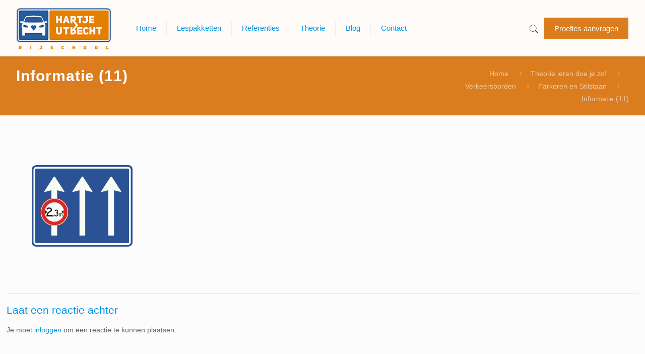

--- FILE ---
content_type: text/html; charset=UTF-8
request_url: https://www.rijschool-hartjeutrecht.nl/theorie/verkeersborden/parkeren-stilstaan/informatie-11/
body_size: 22404
content:
<!DOCTYPE html><html
class=no-js lang=nl itemscope itemtype=https://schema.org/WebPage><head><meta
charset="UTF-8"><meta
name="viewport" content="width=device-width, initial-scale=1, maximum-scale=1"><meta
name="description" content="Rijschool Utrecht"><meta
name="keywords" content="rijschool, rijschool in Utrecht, goedkope rijschool, Rijschool hartjeutrecht"> <script>(function(i,s,o,g,r,a,m){i['GoogleAnalyticsObject']=r;i[r]=i[r]||function(){(i[r].q=i[r].q||[]).push(arguments)},i[r].l=1*new Date();a=s.createElement(o),m=s.getElementsByTagName(o)[0];a.async=1;a.src=g;m.parentNode.insertBefore(a,m)})(window,document,'script','https://www.google-analytics.com/analytics.js','ga');ga('create','UA-100009626-1','auto');ga('send','pageview');</script> <link
rel="shortcut icon" href=https://www.rijschool-hartjeutrecht.nl/wp-content/uploads/2017/06/favicon-32x32.png><link
rel=apple-touch-icon href=https://www.rijschool-hartjeutrecht.nl/wp-content/uploads/2017/06/apple-icon-180x180.png> <script id=mfn-dnmc-config-js>window.mfn_ajax="https://www.rijschool-hartjeutrecht.nl/wp-admin/admin-ajax.php";window.mfn={mobile_init:1240,nicescroll:40,parallax:"translate3d",responsive:1,retina_js:0};window.mfn_prettyphoto={disable:false,disableMobile:false,title:false,style:"pp_default",width:0,height:0};window.mfn_sliders={blog:0,clients:0,offer:0,portfolio:0,shop:0,slider:0,testimonials:0};</script> <meta
name='robots' content='index, follow, max-image-preview:large, max-snippet:-1, max-video-preview:-1'><title>Informatie (11) | Rijschool HartjeUtrecht</title><link
rel=canonical href=https://www.rijschool-hartjeutrecht.nl/theorie/verkeersborden/parkeren-stilstaan/informatie-11/ ><meta
property="og:locale" content="nl_NL"><meta
property="og:type" content="article"><meta
property="og:title" content="Informatie (11) | Rijschool HartjeUtrecht"><meta
property="og:url" content="https://www.rijschool-hartjeutrecht.nl/theorie/verkeersborden/parkeren-stilstaan/informatie-11/"><meta
property="og:site_name" content="Rijschool HartjeUtrecht"><meta
property="article:publisher" content="https://www.facebook.com/rijschoolhartjeutrecht/"><meta
property="og:image" content="https://www.rijschool-hartjeutrecht.nl/theorie/verkeersborden/parkeren-stilstaan/informatie-11"><meta
property="og:image:width" content="300"><meta
property="og:image:height" content="300"><meta
property="og:image:type" content="image/png"><meta
name="twitter:card" content="summary_large_image"><meta
name="twitter:site" content="@hartje_utrecht"> <script type=application/ld+json class=yoast-schema-graph>{"@context":"https://schema.org","@graph":[{"@type":"WebPage","@id":"https://www.rijschool-hartjeutrecht.nl/theorie/verkeersborden/parkeren-stilstaan/informatie-11/","url":"https://www.rijschool-hartjeutrecht.nl/theorie/verkeersborden/parkeren-stilstaan/informatie-11/","name":"Informatie (11) | Rijschool HartjeUtrecht","isPartOf":{"@id":"https://www.rijschool-hartjeutrecht.nl/#website"},"primaryImageOfPage":{"@id":"https://www.rijschool-hartjeutrecht.nl/theorie/verkeersborden/parkeren-stilstaan/informatie-11/#primaryimage"},"image":{"@id":"https://www.rijschool-hartjeutrecht.nl/theorie/verkeersborden/parkeren-stilstaan/informatie-11/#primaryimage"},"thumbnailUrl":"https://www.rijschool-hartjeutrecht.nl/wp-content/uploads/2017/05/Informatie-11.png","datePublished":"2017-05-26T12:46:57+00:00","dateModified":"2017-05-26T12:46:57+00:00","breadcrumb":{"@id":"https://www.rijschool-hartjeutrecht.nl/theorie/verkeersborden/parkeren-stilstaan/informatie-11/#breadcrumb"},"inLanguage":"nl","potentialAction":[{"@type":"ReadAction","target":["https://www.rijschool-hartjeutrecht.nl/theorie/verkeersborden/parkeren-stilstaan/informatie-11/"]}]},{"@type":"ImageObject","inLanguage":"nl","@id":"https://www.rijschool-hartjeutrecht.nl/theorie/verkeersborden/parkeren-stilstaan/informatie-11/#primaryimage","url":"https://www.rijschool-hartjeutrecht.nl/wp-content/uploads/2017/05/Informatie-11.png","contentUrl":"https://www.rijschool-hartjeutrecht.nl/wp-content/uploads/2017/05/Informatie-11.png","width":300,"height":300},{"@type":"BreadcrumbList","@id":"https://www.rijschool-hartjeutrecht.nl/theorie/verkeersborden/parkeren-stilstaan/informatie-11/#breadcrumb","itemListElement":[{"@type":"ListItem","position":1,"name":"Home","item":"https://www.rijschool-hartjeutrecht.nl/"},{"@type":"ListItem","position":2,"name":"Theorie leren doe je zo!","item":"https://www.rijschool-hartjeutrecht.nl/theorie/"},{"@type":"ListItem","position":3,"name":"Verkeersborden","item":"https://www.rijschool-hartjeutrecht.nl/theorie/verkeersborden/"},{"@type":"ListItem","position":4,"name":"Parkeren en Stilstaan","item":"https://www.rijschool-hartjeutrecht.nl/theorie/verkeersborden/parkeren-stilstaan/"},{"@type":"ListItem","position":5,"name":"Informatie (11)"}]},{"@type":"WebSite","@id":"https://www.rijschool-hartjeutrecht.nl/#website","url":"https://www.rijschool-hartjeutrecht.nl/","name":"Rijschool HartjeUtrecht","description":"de Rijschool Utrecht","publisher":{"@id":"https://www.rijschool-hartjeutrecht.nl/#organization"},"potentialAction":[{"@type":"SearchAction","target":{"@type":"EntryPoint","urlTemplate":"https://www.rijschool-hartjeutrecht.nl/?s={search_term_string}"},"query-input":"required name=search_term_string"}],"inLanguage":"nl"},{"@type":"Organization","@id":"https://www.rijschool-hartjeutrecht.nl/#organization","name":"Rijschool Hartje Utrecht","url":"https://www.rijschool-hartjeutrecht.nl/","logo":{"@type":"ImageObject","inLanguage":"nl","@id":"https://www.rijschool-hartjeutrecht.nl/#/schema/logo/image/","url":"https://www.rijschool-hartjeutrecht.nl/wp-content/uploads/2017/05/hulogo.png","contentUrl":"https://www.rijschool-hartjeutrecht.nl/wp-content/uploads/2017/05/hulogo.png","width":199,"height":87,"caption":"Rijschool Hartje Utrecht"},"image":{"@id":"https://www.rijschool-hartjeutrecht.nl/#/schema/logo/image/"},"sameAs":["https://www.facebook.com/rijschoolhartjeutrecht/","https://twitter.com/hartje_utrecht"]}]}</script> <link
rel=dns-prefetch href=//cdnjs.cloudflare.com><link
rel=dns-prefetch href=//connect.facebook.net><link
rel=alternate type=application/rss+xml title="Rijschool HartjeUtrecht &raquo; feed" href=https://www.rijschool-hartjeutrecht.nl/feed/ ><link
rel=alternate type=application/rss+xml title="Rijschool HartjeUtrecht &raquo; reactiesfeed" href=https://www.rijschool-hartjeutrecht.nl/comments/feed/ ><link
rel=alternate type=application/rss+xml title="Rijschool HartjeUtrecht &raquo; Informatie (11) reactiesfeed" href=https://www.rijschool-hartjeutrecht.nl/theorie/verkeersborden/parkeren-stilstaan/informatie-11/feed/ > <script>window._wpemojiSettings={"baseUrl":"https:\/\/s.w.org\/images\/core\/emoji\/14.0.0\/72x72\/","ext":".png","svgUrl":"https:\/\/s.w.org\/images\/core\/emoji\/14.0.0\/svg\/","svgExt":".svg","source":{"concatemoji":"https:\/\/www.rijschool-hartjeutrecht.nl\/wp-includes\/js\/wp-emoji-release.min.js?ver=6.1.9"}};
/*! This file is auto-generated */
!function(e,a,t){var n,r,o,i=a.createElement("canvas"),p=i.getContext&&i.getContext("2d");function s(e,t){var a=String.fromCharCode,e=(p.clearRect(0,0,i.width,i.height),p.fillText(a.apply(this,e),0,0),i.toDataURL());return p.clearRect(0,0,i.width,i.height),p.fillText(a.apply(this,t),0,0),e===i.toDataURL()}function c(e){var t=a.createElement("script");t.src=e,t.defer=t.type="text/javascript",a.getElementsByTagName("head")[0].appendChild(t)}for(o=Array("flag","emoji"),t.supports={everything:!0,everythingExceptFlag:!0},r=0;r<o.length;r++)t.supports[o[r]]=function(e){if(p&&p.fillText)switch(p.textBaseline="top",p.font="600 32px Arial",e){case"flag":return s([127987,65039,8205,9895,65039],[127987,65039,8203,9895,65039])?!1:!s([55356,56826,55356,56819],[55356,56826,8203,55356,56819])&&!s([55356,57332,56128,56423,56128,56418,56128,56421,56128,56430,56128,56423,56128,56447],[55356,57332,8203,56128,56423,8203,56128,56418,8203,56128,56421,8203,56128,56430,8203,56128,56423,8203,56128,56447]);case"emoji":return!s([129777,127995,8205,129778,127999],[129777,127995,8203,129778,127999])}return!1}(o[r]),t.supports.everything=t.supports.everything&&t.supports[o[r]],"flag"!==o[r]&&(t.supports.everythingExceptFlag=t.supports.everythingExceptFlag&&t.supports[o[r]]);t.supports.everythingExceptFlag=t.supports.everythingExceptFlag&&!t.supports.flag,t.DOMReady=!1,t.readyCallback=function(){t.DOMReady=!0},t.supports.everything||(n=function(){t.readyCallback()},a.addEventListener?(a.addEventListener("DOMContentLoaded",n,!1),e.addEventListener("load",n,!1)):(e.attachEvent("onload",n),a.attachEvent("onreadystatechange",function(){"complete"===a.readyState&&t.readyCallback()})),(e=t.source||{}).concatemoji?c(e.concatemoji):e.wpemoji&&e.twemoji&&(c(e.twemoji),c(e.wpemoji)))}(window,document,window._wpemojiSettings);</script> <style>img.wp-smiley,img.emoji{display:inline !important;border:none !important;box-shadow:none !important;height:1em !important;width:1em !important;margin:0
0.07em !important;vertical-align:-0.1em !important;background:none !important;padding:0
!important}</style><link
rel=stylesheet id=wp-block-library-css href='https://www.rijschool-hartjeutrecht.nl/wp-includes/css/dist/block-library/style.min.css?ver=6.1.9' type=text/css media=all><style id=qsm-quiz-style-inline-css></style><link
rel=stylesheet id=classic-theme-styles-css href='https://www.rijschool-hartjeutrecht.nl/wp-includes/css/classic-themes.min.css?ver=1' type=text/css media=all><style id=global-styles-inline-css>/*<![CDATA[*/body{--wp--preset--color--black:#000;--wp--preset--color--cyan-bluish-gray:#abb8c3;--wp--preset--color--white:#fff;--wp--preset--color--pale-pink:#f78da7;--wp--preset--color--vivid-red:#cf2e2e;--wp--preset--color--luminous-vivid-orange:#ff6900;--wp--preset--color--luminous-vivid-amber:#fcb900;--wp--preset--color--light-green-cyan:#7bdcb5;--wp--preset--color--vivid-green-cyan:#00d084;--wp--preset--color--pale-cyan-blue:#8ed1fc;--wp--preset--color--vivid-cyan-blue:#0693e3;--wp--preset--color--vivid-purple:#9b51e0;--wp--preset--gradient--vivid-cyan-blue-to-vivid-purple:linear-gradient(135deg,rgba(6,147,227,1) 0%,rgb(155,81,224) 100%);--wp--preset--gradient--light-green-cyan-to-vivid-green-cyan:linear-gradient(135deg,rgb(122,220,180) 0%,rgb(0,208,130) 100%);--wp--preset--gradient--luminous-vivid-amber-to-luminous-vivid-orange:linear-gradient(135deg,rgba(252,185,0,1) 0%,rgba(255,105,0,1) 100%);--wp--preset--gradient--luminous-vivid-orange-to-vivid-red:linear-gradient(135deg,rgba(255,105,0,1) 0%,rgb(207,46,46) 100%);--wp--preset--gradient--very-light-gray-to-cyan-bluish-gray:linear-gradient(135deg,rgb(238,238,238) 0%,rgb(169,184,195) 100%);--wp--preset--gradient--cool-to-warm-spectrum:linear-gradient(135deg,rgb(74,234,220) 0%,rgb(151,120,209) 20%,rgb(207,42,186) 40%,rgb(238,44,130) 60%,rgb(251,105,98) 80%,rgb(254,248,76) 100%);--wp--preset--gradient--blush-light-purple:linear-gradient(135deg,rgb(255,206,236) 0%,rgb(152,150,240) 100%);--wp--preset--gradient--blush-bordeaux:linear-gradient(135deg,rgb(254,205,165) 0%,rgb(254,45,45) 50%,rgb(107,0,62) 100%);--wp--preset--gradient--luminous-dusk:linear-gradient(135deg,rgb(255,203,112) 0%,rgb(199,81,192) 50%,rgb(65,88,208) 100%);--wp--preset--gradient--pale-ocean:linear-gradient(135deg,rgb(255,245,203) 0%,rgb(182,227,212) 50%,rgb(51,167,181) 100%);--wp--preset--gradient--electric-grass:linear-gradient(135deg,rgb(202,248,128) 0%,rgb(113,206,126) 100%);--wp--preset--gradient--midnight:linear-gradient(135deg,rgb(2,3,129) 0%,rgb(40,116,252) 100%);--wp--preset--duotone--dark-grayscale:url('#wp-duotone-dark-grayscale');--wp--preset--duotone--grayscale:url('#wp-duotone-grayscale');--wp--preset--duotone--purple-yellow:url('#wp-duotone-purple-yellow');--wp--preset--duotone--blue-red:url('#wp-duotone-blue-red');--wp--preset--duotone--midnight:url('#wp-duotone-midnight');--wp--preset--duotone--magenta-yellow:url('#wp-duotone-magenta-yellow');--wp--preset--duotone--purple-green:url('#wp-duotone-purple-green');--wp--preset--duotone--blue-orange:url('#wp-duotone-blue-orange');--wp--preset--font-size--small:13px;--wp--preset--font-size--medium:20px;--wp--preset--font-size--large:36px;--wp--preset--font-size--x-large:42px;--wp--preset--spacing--20:0.44rem;--wp--preset--spacing--30:0.67rem;--wp--preset--spacing--40:1rem;--wp--preset--spacing--50:1.5rem;--wp--preset--spacing--60:2.25rem;--wp--preset--spacing--70:3.38rem;--wp--preset--spacing--80:5.06rem}:where(.is-layout-flex){gap:0.5em}body .is-layout-flow>.alignleft{float:left;margin-inline-start:0;margin-inline-end:2em}body .is-layout-flow>.alignright{float:right;margin-inline-start:2em;margin-inline-end:0}body .is-layout-flow>.aligncenter{margin-left:auto !important;margin-right:auto !important}body .is-layout-constrained>.alignleft{float:left;margin-inline-start:0;margin-inline-end:2em}body .is-layout-constrained>.alignright{float:right;margin-inline-start:2em;margin-inline-end:0}body .is-layout-constrained>.aligncenter{margin-left:auto !important;margin-right:auto !important}body .is-layout-constrained>:where(:not(.alignleft):not(.alignright):not(.alignfull)){max-width:var(--wp--style--global--content-size);margin-left:auto !important;margin-right:auto !important}body .is-layout-constrained>.alignwide{max-width:var(--wp--style--global--wide-size)}body .is-layout-flex{display:flex}body .is-layout-flex{flex-wrap:wrap;align-items:center}body .is-layout-flex>*{margin:0}:where(.wp-block-columns.is-layout-flex){gap:2em}.has-black-color{color:var(--wp--preset--color--black) !important}.has-cyan-bluish-gray-color{color:var(--wp--preset--color--cyan-bluish-gray) !important}.has-white-color{color:var(--wp--preset--color--white) !important}.has-pale-pink-color{color:var(--wp--preset--color--pale-pink) !important}.has-vivid-red-color{color:var(--wp--preset--color--vivid-red) !important}.has-luminous-vivid-orange-color{color:var(--wp--preset--color--luminous-vivid-orange) !important}.has-luminous-vivid-amber-color{color:var(--wp--preset--color--luminous-vivid-amber) !important}.has-light-green-cyan-color{color:var(--wp--preset--color--light-green-cyan) !important}.has-vivid-green-cyan-color{color:var(--wp--preset--color--vivid-green-cyan) !important}.has-pale-cyan-blue-color{color:var(--wp--preset--color--pale-cyan-blue) !important}.has-vivid-cyan-blue-color{color:var(--wp--preset--color--vivid-cyan-blue) !important}.has-vivid-purple-color{color:var(--wp--preset--color--vivid-purple) !important}.has-black-background-color{background-color:var(--wp--preset--color--black) !important}.has-cyan-bluish-gray-background-color{background-color:var(--wp--preset--color--cyan-bluish-gray) !important}.has-white-background-color{background-color:var(--wp--preset--color--white) !important}.has-pale-pink-background-color{background-color:var(--wp--preset--color--pale-pink) !important}.has-vivid-red-background-color{background-color:var(--wp--preset--color--vivid-red) !important}.has-luminous-vivid-orange-background-color{background-color:var(--wp--preset--color--luminous-vivid-orange) !important}.has-luminous-vivid-amber-background-color{background-color:var(--wp--preset--color--luminous-vivid-amber) !important}.has-light-green-cyan-background-color{background-color:var(--wp--preset--color--light-green-cyan) !important}.has-vivid-green-cyan-background-color{background-color:var(--wp--preset--color--vivid-green-cyan) !important}.has-pale-cyan-blue-background-color{background-color:var(--wp--preset--color--pale-cyan-blue) !important}.has-vivid-cyan-blue-background-color{background-color:var(--wp--preset--color--vivid-cyan-blue) !important}.has-vivid-purple-background-color{background-color:var(--wp--preset--color--vivid-purple) !important}.has-black-border-color{border-color:var(--wp--preset--color--black) !important}.has-cyan-bluish-gray-border-color{border-color:var(--wp--preset--color--cyan-bluish-gray) !important}.has-white-border-color{border-color:var(--wp--preset--color--white) !important}.has-pale-pink-border-color{border-color:var(--wp--preset--color--pale-pink) !important}.has-vivid-red-border-color{border-color:var(--wp--preset--color--vivid-red) !important}.has-luminous-vivid-orange-border-color{border-color:var(--wp--preset--color--luminous-vivid-orange) !important}.has-luminous-vivid-amber-border-color{border-color:var(--wp--preset--color--luminous-vivid-amber) !important}.has-light-green-cyan-border-color{border-color:var(--wp--preset--color--light-green-cyan) !important}.has-vivid-green-cyan-border-color{border-color:var(--wp--preset--color--vivid-green-cyan) !important}.has-pale-cyan-blue-border-color{border-color:var(--wp--preset--color--pale-cyan-blue) !important}.has-vivid-cyan-blue-border-color{border-color:var(--wp--preset--color--vivid-cyan-blue) !important}.has-vivid-purple-border-color{border-color:var(--wp--preset--color--vivid-purple) !important}.has-vivid-cyan-blue-to-vivid-purple-gradient-background{background:var(--wp--preset--gradient--vivid-cyan-blue-to-vivid-purple) !important}.has-light-green-cyan-to-vivid-green-cyan-gradient-background{background:var(--wp--preset--gradient--light-green-cyan-to-vivid-green-cyan) !important}.has-luminous-vivid-amber-to-luminous-vivid-orange-gradient-background{background:var(--wp--preset--gradient--luminous-vivid-amber-to-luminous-vivid-orange) !important}.has-luminous-vivid-orange-to-vivid-red-gradient-background{background:var(--wp--preset--gradient--luminous-vivid-orange-to-vivid-red) !important}.has-very-light-gray-to-cyan-bluish-gray-gradient-background{background:var(--wp--preset--gradient--very-light-gray-to-cyan-bluish-gray) !important}.has-cool-to-warm-spectrum-gradient-background{background:var(--wp--preset--gradient--cool-to-warm-spectrum) !important}.has-blush-light-purple-gradient-background{background:var(--wp--preset--gradient--blush-light-purple) !important}.has-blush-bordeaux-gradient-background{background:var(--wp--preset--gradient--blush-bordeaux) !important}.has-luminous-dusk-gradient-background{background:var(--wp--preset--gradient--luminous-dusk) !important}.has-pale-ocean-gradient-background{background:var(--wp--preset--gradient--pale-ocean) !important}.has-electric-grass-gradient-background{background:var(--wp--preset--gradient--electric-grass) !important}.has-midnight-gradient-background{background:var(--wp--preset--gradient--midnight) !important}.has-small-font-size{font-size:var(--wp--preset--font-size--small) !important}.has-medium-font-size{font-size:var(--wp--preset--font-size--medium) !important}.has-large-font-size{font-size:var(--wp--preset--font-size--large) !important}.has-x-large-font-size{font-size:var(--wp--preset--font-size--x-large) !important}.wp-block-navigation a:where(:not(.wp-element-button)){color:inherit}:where(.wp-block-columns.is-layout-flex){gap:2em}.wp-block-pullquote{font-size:1.5em;line-height:1.6}/*]]>*/</style><link
rel=stylesheet id=wpsm_ac_pro-font-awesome-front-css href='https://www.rijschool-hartjeutrecht.nl/wp-content/plugins/accordion-pro/assets/css/font-awesome/css/font-awesome.min.css?ver=6.1.9' type=text/css media=all><link
rel=stylesheet id=wpsm_ac_pro_bootstrap-front-css href='https://www.rijschool-hartjeutrecht.nl/wp-content/plugins/accordion-pro/assets/css/bootstrap-front.css?ver=6.1.9' type=text/css media=all><link
rel=stylesheet id=wpsm_ac_pro_animate-css href='https://www.rijschool-hartjeutrecht.nl/wp-content/plugins/accordion-pro/assets/css/animate.css?ver=6.1.9' type=text/css media=all><link
rel=stylesheet id=fc-form-css-css href='https://www.rijschool-hartjeutrecht.nl/wp-content/plugins/formcraft3-3/assets/css/form.min.css?ver=3.2.26' type=text/css media=all><link
rel=stylesheet id=go-pricing-styles-css href='https://www.rijschool-hartjeutrecht.nl/wp-content/plugins/go_pricing/assets/css/go_pricing_styles.css?ver=3.3.17' type=text/css media=all><link
rel=stylesheet id=spu-public-css-css href='https://www.rijschool-hartjeutrecht.nl/wp-content/plugins/popups/public/assets/css/public.css?ver=1.9.3.8' type=text/css media=all><link
rel=stylesheet id=style-css href='https://www.rijschool-hartjeutrecht.nl/wp-content/themes/betheme/style.css?ver=1737230654' type=text/css media=all><link
rel=stylesheet id=mfn-base-css href='https://www.rijschool-hartjeutrecht.nl/wp-content/themes/betheme/css/base.css?ver=1737230654' type=text/css media=all><link
rel=stylesheet id=mfn-layout-css href='https://www.rijschool-hartjeutrecht.nl/wp-content/themes/betheme/css/layout.css?ver=1737230654' type=text/css media=all><link
rel=stylesheet id=mfn-shortcodes-css href='https://www.rijschool-hartjeutrecht.nl/wp-content/themes/betheme/css/shortcodes.css?ver=1737230654' type=text/css media=all><link
rel=stylesheet id=mfn-animations-css href='https://www.rijschool-hartjeutrecht.nl/wp-content/themes/betheme/assets/animations/animations.min.css?ver=1737230654' type=text/css media=all><link
rel=stylesheet id=mfn-jquery-ui-css href='https://www.rijschool-hartjeutrecht.nl/wp-content/themes/betheme/assets/ui/jquery.ui.all.css?ver=1737230654' type=text/css media=all><link
rel=stylesheet id=mfn-prettyPhoto-css href='https://www.rijschool-hartjeutrecht.nl/wp-content/themes/betheme/assets/prettyPhoto/prettyPhoto.css?ver=1737230654' type=text/css media=all><link
rel=stylesheet id=mfn-jplayer-css href='https://www.rijschool-hartjeutrecht.nl/wp-content/themes/betheme/assets/jplayer/css/jplayer.blue.monday.css?ver=1737230654' type=text/css media=all><link
rel=stylesheet id=mfn-responsive-css href='https://www.rijschool-hartjeutrecht.nl/wp-content/themes/betheme/css/responsive.css?ver=1737230654' type=text/css media=all><link
rel=stylesheet id=go-pricing-yet-styles-css href='https://www.rijschool-hartjeutrecht.nl/wp-content/plugins/go_pricing_yet/assets/css/yet_styles.css?ver=1.2.0' type=text/css media=all><link
rel=stylesheet id=spup-public-css-css href='https://www.rijschool-hartjeutrecht.nl/wp-content/plugins/popups-premium/public/assets/css/public.css?ver=1.9.7.7' type=text/css media=all> <script src='https://www.rijschool-hartjeutrecht.nl/wp-includes/js/jquery/jquery.min.js?ver=3.6.1' id=jquery-core-js></script> <script src='https://www.rijschool-hartjeutrecht.nl/wp-includes/js/jquery/jquery-migrate.min.js?ver=3.3.2' id=jquery-migrate-js></script> <script id=gw-tweenmax-js-before>var oldGS=window.GreenSockGlobals,oldGSQueue=window._gsQueue,oldGSDefine=window._gsDefine;window._gsDefine=null;delete(window._gsDefine);var gwGS=window.GreenSockGlobals={};</script> <script src=https://cdnjs.cloudflare.com/ajax/libs/gsap/1.11.2/TweenMax.min.js id=gw-tweenmax-js></script> <script id=gw-tweenmax-js-after>try{window.GreenSockGlobals=null;window._gsQueue=null;window._gsDefine=null;delete(window.GreenSockGlobals);delete(window._gsQueue);delete(window._gsDefine);window.GreenSockGlobals=oldGS;window._gsQueue=oldGSQueue;window._gsDefine=oldGSDefine;}catch(e){}</script> <script src='https://www.rijschool-hartjeutrecht.nl/wp-content/plugins/revslider/public/assets/js/rbtools.min.js?ver=6.6.11' async id=tp-tools-js></script> <script src='https://www.rijschool-hartjeutrecht.nl/wp-content/plugins/revslider/public/assets/js/rs6.min.js?ver=6.6.11' async id=revmin-js></script> <script src='//connect.facebook.net/nl_NL/sdk.js#xfbml=1&#038;version=v2.3' id=spu-facebook-js></script> <link
rel=https://api.w.org/ href=https://www.rijschool-hartjeutrecht.nl/wp-json/ ><link
rel=alternate type=application/json href=https://www.rijschool-hartjeutrecht.nl/wp-json/wp/v2/media/618><link
rel=EditURI type=application/rsd+xml title=RSD href=https://www.rijschool-hartjeutrecht.nl/xmlrpc.php?rsd><link
rel=wlwmanifest type=application/wlwmanifest+xml href=https://www.rijschool-hartjeutrecht.nl/wp-includes/wlwmanifest.xml><meta
name="generator" content="WordPress 6.1.9"><link
rel=shortlink href='https://www.rijschool-hartjeutrecht.nl/?p=618'><link
rel=alternate type=application/json+oembed href="https://www.rijschool-hartjeutrecht.nl/wp-json/oembed/1.0/embed?url=https%3A%2F%2Fwww.rijschool-hartjeutrecht.nl%2Ftheorie%2Fverkeersborden%2Fparkeren-stilstaan%2Finformatie-11%2F"><link
rel=alternate type=text/xml+oembed href="https://www.rijschool-hartjeutrecht.nl/wp-json/oembed/1.0/embed?url=https%3A%2F%2Fwww.rijschool-hartjeutrecht.nl%2Ftheorie%2Fverkeersborden%2Fparkeren-stilstaan%2Finformatie-11%2F&#038;format=xml">
<style id=mfn-dnmc-style-css>@media only screen and (min-width: 1240px){body:not(.header-simple) #Top_bar
#menu{display:block!important}.tr-menu #Top_bar
#menu{background:none!important}#Top_bar .menu>li>ul.mfn-megamenu{width:984px}#Top_bar .menu>li>ul.mfn-megamenu>li{float:left}#Top_bar .menu>li>ul.mfn-megamenu>li.mfn-megamenu-cols-1{width:100%}#Top_bar .menu>li>ul.mfn-megamenu>li.mfn-megamenu-cols-2{width:50%}#Top_bar .menu>li>ul.mfn-megamenu>li.mfn-megamenu-cols-3{width:33.33%}#Top_bar .menu>li>ul.mfn-megamenu>li.mfn-megamenu-cols-4{width:25%}#Top_bar .menu>li>ul.mfn-megamenu>li.mfn-megamenu-cols-5{width:20%}#Top_bar .menu>li>ul.mfn-megamenu>li.mfn-megamenu-cols-6{width:16.66%}#Top_bar .menu>li>ul.mfn-megamenu>li>ul{display:block!important;position:inherit;left:auto;top:auto;border-width:0 1px 0 0}#Top_bar .menu>li>ul.mfn-megamenu>li:last-child>ul{border:0}#Top_bar .menu > li > ul.mfn-megamenu > li > ul
li{width:auto}#Top_bar .menu > li > ul.mfn-megamenu a.mfn-megamenu-title{text-transform:uppercase;font-weight:400;background:none}#Top_bar .menu > li > ul.mfn-megamenu a .menu-arrow{display:none}.menuo-right #Top_bar .menu>li>ul.mfn-megamenu{left:auto;right:0}.menuo-right #Top_bar .menu>li>ul.mfn-megamenu-bg{box-sizing:border-box}#Top_bar .menu>li>ul.mfn-megamenu-bg{padding:20px
166px 20px 20px;background-repeat:no-repeat;background-position:right bottom}.rtl #Top_bar .menu>li>ul.mfn-megamenu-bg{padding-left:166px;padding-right:20px;background-position:left bottom}#Top_bar .menu>li>ul.mfn-megamenu-bg>li{background:none}#Top_bar .menu > li > ul.mfn-megamenu-bg > li
a{border:none}#Top_bar .menu>li>ul.mfn-megamenu-bg>li>ul{background:none!important;-webkit-box-shadow:0 0 0 0;-moz-box-shadow:0 0 0 0;box-shadow:0 0 0 0}.mm-vertical #Top_bar
.container{position:relative}.mm-vertical #Top_bar
.top_bar_left{position:static}.mm-vertical #Top_bar .menu > li
ul{box-shadow:0 0 0 0 transparent!important;background-image:none}.mm-vertical #Top_bar .menu>li>ul.mfn-megamenu{width:98%!important;margin:0
1%;padding:20px
0}.mm-vertical.header-plain #Top_bar .menu>li>ul.mfn-megamenu{width:100%!important;margin:0}.mm-vertical #Top_bar .menu>li>ul.mfn-megamenu>li{display:table-cell;float:none!important;width:10%;padding:0
15px;border-right:1px solid rgba(0, 0, 0, 0.05)}.mm-vertical #Top_bar .menu>li>ul.mfn-megamenu>li:last-child{border-right-width:0}.mm-vertical #Top_bar .menu>li>ul.mfn-megamenu>li.hide-border{border-right-width:0}.mm-vertical #Top_bar .menu > li > ul.mfn-megamenu > li
a{border-bottom-width:0;padding:9px
15px;line-height:120%}.mm-vertical #Top_bar .menu > li > ul.mfn-megamenu a.mfn-megamenu-title{font-weight:700}.rtl .mm-vertical #Top_bar .menu>li>ul.mfn-megamenu>li:first-child{border-right-width:0}.rtl .mm-vertical #Top_bar .menu>li>ul.mfn-megamenu>li:last-child{border-right-width:1px}#Header_creative #Top_bar .menu>li>ul.mfn-megamenu{width:980px!important;margin:0}.header-plain:not(.menuo-right) #Header
.top_bar_left{width:auto!important}.header-stack.header-center #Top_bar
#menu{display:inline-block!important}.header-simple #Top_bar
#menu{display:none;height:auto;width:300px;bottom:auto;top:100%;right:1px;position:absolute;margin:0}.header-simple #Header a.responsive-menu-toggle{display:block;right:10px}.header-simple #Top_bar #menu>ul{width:100%;float:left}.header-simple #Top_bar #menu ul
li{width:100%;padding-bottom:0;border-right:0;position:relative}.header-simple #Top_bar #menu ul li
a{padding:0
20px;margin:0;display:block;height:auto;line-height:normal;border:none}.header-simple #Top_bar #menu ul li a:after{display:none}.header-simple #Top_bar #menu ul li a
span{border:none;line-height:44px;display:inline;padding:0}.header-simple #Top_bar #menu ul li.submenu .menu-toggle{display:block;position:absolute;right:0;top:0;width:44px;height:44px;line-height:44px;font-size:30px;font-weight:300;text-align:center;cursor:pointer;color:#444;opacity:0.33}.header-simple #Top_bar #menu ul li.submenu .menu-toggle:after{content:"+"}.header-simple #Top_bar #menu ul li.hover>.menu-toggle:after{content:"-"}.header-simple #Top_bar #menu ul li.hover
a{border-bottom:0}.header-simple #Top_bar #menu ul.mfn-megamenu li .menu-toggle{display:none}.header-simple #Top_bar #menu ul li
ul{position:relative!important;left:0!important;top:0;padding:0;margin:0!important;width:auto!important;background-image:none}.header-simple #Top_bar #menu ul li ul
li{width:100%!important;display:block;padding:0}.header-simple #Top_bar #menu ul li ul li
a{padding:0
20px 0 30px}.header-simple #Top_bar #menu ul li ul li a .menu-arrow{display:none}.header-simple #Top_bar #menu ul li ul li a
span{padding:0}.header-simple #Top_bar #menu ul li ul li a span:after{display:none!important}.header-simple #Top_bar .menu > li > ul.mfn-megamenu a.mfn-megamenu-title{text-transform:uppercase;font-weight:400}.header-simple #Top_bar .menu>li>ul.mfn-megamenu>li>ul{display:block!important;position:inherit;left:auto;top:auto}.header-simple #Top_bar #menu ul li ul li
ul{border-left:0!important;padding:0;top:0}.header-simple #Top_bar #menu ul li ul li ul li
a{padding:0
20px 0 40px}.rtl.header-simple #Top_bar
#menu{left:1px;right:auto}.rtl.header-simple #Top_bar a.responsive-menu-toggle{left:10px;right:auto}.rtl.header-simple #Top_bar #menu ul li.submenu .menu-toggle{left:0;right:auto}.rtl.header-simple #Top_bar #menu ul li
ul{left:auto!important;right:0!important}.rtl.header-simple #Top_bar #menu ul li ul li
a{padding:0
30px 0 20px}.rtl.header-simple #Top_bar #menu ul li ul li ul li
a{padding:0
40px 0 20px}.menu-highlight #Top_bar .menu>li{margin:0
2px}.menu-highlight:not(.header-creative) #Top_bar .menu>li>a{margin:20px
0;padding:0;-webkit-border-radius:5px;border-radius:5px}.menu-highlight #Top_bar .menu>li>a:after{display:none}.menu-highlight #Top_bar .menu > li > a span:not(.description){line-height:50px}.menu-highlight #Top_bar .menu > li > a
span.description{display:none}.menu-highlight.header-stack #Top_bar .menu>li>a{margin:10px
0!important}.menu-highlight.header-stack #Top_bar .menu > li > a span:not(.description){line-height:40px}.menu-highlight.header-transparent #Top_bar .menu>li>a{margin:5px
0}.menu-highlight.header-simple #Top_bar #menu ul li,.menu-highlight.header-creative #Top_bar #menu ul
li{margin:0}.menu-highlight.header-simple #Top_bar #menu ul li > a,.menu-highlight.header-creative #Top_bar #menu ul li>a{-webkit-border-radius:0;border-radius:0}.menu-highlight:not(.header-fixed):not(.header-simple) #Top_bar.is-sticky .menu>li>a{margin:10px
0!important;padding:5px
0!important}.menu-highlight:not(.header-fixed):not(.header-simple) #Top_bar.is-sticky .menu > li > a
span{line-height:30px!important}.header-modern.menu-highlight.menuo-right
.menu_wrapper{margin-right:20px}.menu-line-below #Top_bar .menu>li>a:after{top:auto;bottom:-4px}.menu-line-below #Top_bar.is-sticky .menu>li>a:after{top:auto;bottom:-4px}.menu-line-below-80 #Top_bar:not(.is-sticky) .menu>li>a:after{height:4px;left:10%;top:50%;margin-top:20px;width:80%}.menu-line-below-80-1 #Top_bar:not(.is-sticky) .menu>li>a:after{height:1px;left:10%;top:50%;margin-top:20px;width:80%}.menu-link-color #Top_bar .menu>li>a:after{display:none!important}.menu-arrow-top #Top_bar .menu>li>a:after{background:none repeat scroll 0 0 rgba(0,0,0,0)!important;border-color:#ccc transparent transparent;border-style:solid;border-width:7px 7px 0;display:block;height:0;left:50%;margin-left:-7px;top:0!important;width:0}.menu-arrow-top.header-transparent #Top_bar .menu > li > a:after,.menu-arrow-top.header-plain #Top_bar .menu>li>a:after{display:none}.menu-arrow-top #Top_bar.is-sticky .menu>li>a:after{top:0!important}.menu-arrow-bottom #Top_bar .menu>li>a:after{background:none!important;border-color:transparent transparent #ccc;border-style:solid;border-width:0 7px 7px;display:block;height:0;left:50%;margin-left:-7px;top:auto;bottom:0;width:0}.menu-arrow-bottom.header-transparent #Top_bar .menu > li > a:after,.menu-arrow-bottom.header-plain #Top_bar .menu>li>a:after{display:none}.menu-arrow-bottom #Top_bar.is-sticky .menu>li>a:after{top:auto;bottom:0}.menuo-no-borders #Top_bar .menu > li > a span:not(.description){border-right-width:0}.menuo-no-borders #Header_creative #Top_bar .menu > li > a
span{border-bottom-width:0}.menuo-right #Top_bar
.menu_wrapper{float:right}.menuo-right.header-stack:not(.header-center) #Top_bar
.menu_wrapper{margin-right:150px}body.header-creative{padding-left:50px}body.header-creative.header-open{padding-left:250px}body.error404,body.under-construction,body.template-blank{padding-left:0!important}.header-creative.footer-fixed #Footer,.header-creative.footer-sliding #Footer,.header-creative.footer-stick #Footer.is-sticky{box-sizing:border-box;padding-left:50px}.header-open.footer-fixed #Footer,.header-open.footer-sliding #Footer,.header-creative.footer-stick #Footer.is-sticky{padding-left:250px}.header-rtl.header-creative.footer-fixed #Footer,.header-rtl.header-creative.footer-sliding #Footer,.header-rtl.header-creative.footer-stick #Footer.is-sticky{padding-left:0;padding-right:50px}.header-rtl.header-open.footer-fixed #Footer,.header-rtl.header-open.footer-sliding #Footer,.header-rtl.header-creative.footer-stick #Footer.is-sticky{padding-right:250px}#Header_creative{background:#fff;position:fixed;width:250px;height:100%;left:-200px;top:0;z-index:9002;-webkit-box-shadow:2px 0 4px 2px rgba(0,0,0,.15);box-shadow:2px 0 4px 2px rgba(0,0,0,.15)}#Header_creative
.container{width:100%}#Header_creative .creative-wrapper{opacity:0;margin-right:50px}#Header_creative a.creative-menu-toggle{display:block;width:34px;height:34px;line-height:34px;font-size:22px;text-align:center;position:absolute;top:10px;right:8px;border-radius:3px}.admin-bar #Header_creative a.creative-menu-toggle{top:42px}#Header_creative
#Top_bar{position:static;width:100%}#Header_creative #Top_bar
.top_bar_left{width:100%!important;float:none}#Header_creative #Top_bar
.top_bar_right{width:100%!important;float:none;height:auto;margin-bottom:35px;text-align:center;padding:0
20px;top:0;-webkit-box-sizing:border-box;-moz-box-sizing:border-box;box-sizing:border-box}#Header_creative #Top_bar .top_bar_right:before{display:none}#Header_creative #Top_bar
.top_bar_right_wrapper{top:0}#Header_creative #Top_bar
.logo{float:none;text-align:center;margin:15px
0}#Header_creative #Top_bar
.menu_wrapper{float:none;margin:0
0 30px}#Header_creative #Top_bar .menu>li{width:100%;float:none;position:relative}#Header_creative #Top_bar .menu>li>a{padding:0;text-align:center}#Header_creative #Top_bar .menu>li>a:after{display:none}#Header_creative #Top_bar .menu > li > a
span{border-right:0;border-bottom-width:1px;line-height:38px}#Header_creative #Top_bar .menu li
ul{left:100%;right:auto;top:0;box-shadow:2px 2px 2px 0 rgba(0,0,0,0.03);-webkit-box-shadow:2px 2px 2px 0 rgba(0,0,0,0.03)}#Header_creative #Top_bar .menu>li>ul.mfn-megamenu{width:700px!important}#Header_creative #Top_bar .menu>li>ul.mfn-megamenu>li>ul{left:0}#Header_creative #Top_bar .menu li ul li
a{padding-top:9px;padding-bottom:8px}#Header_creative #Top_bar .menu li ul li
ul{top:0!important}#Header_creative #Top_bar .menu > li > a
span.description{display:block;font-size:13px;line-height:28px!important;clear:both}#Header_creative #Top_bar
.search_wrapper{left:100%;top:auto;bottom:0}#Header_creative #Top_bar
a#header_cart{display:inline-block;float:none;top:3px}#Header_creative #Top_bar
a#search_button{display:inline-block;float:none;top:3px}#Header_creative #Top_bar .wpml-languages{display:inline-block;float:none;top:0}#Header_creative #Top_bar .wpml-languages.enabled:hover
a.active{padding-bottom:9px}#Header_creative #Top_bar
a.button.action_button{display:inline-block;float:none;top:16px;margin:0}#Header_creative #Top_bar
.banner_wrapper{display:block;text-align:center}#Header_creative #Top_bar .banner_wrapper
img{max-width:100%;height:auto;display:inline-block}#Header_creative
#Action_bar{position:absolute;bottom:0;top:auto;clear:both;padding:0
20px;-webkit-box-sizing:border-box;-moz-box-sizing:border-box;box-sizing:border-box}#Header_creative #Action_bar
.social{float:none;text-align:center;padding:5px
0 15px}#Header_creative #Action_bar .social
li{margin-bottom:2px}#Header_creative .social li
a{color:rgba(0,0,0,.5)}#Header_creative .social li a:hover{color:#000}#Header_creative .creative-social{position:absolute;bottom:10px;right:0;width:50px}#Header_creative .creative-social
li{display:block;float:none;width:100%;text-align:center;margin-bottom:5px}.header-creative .fixed-nav.fixed-nav-prev{margin-left:50px}.header-creative.header-open .fixed-nav.fixed-nav-prev{margin-left:250px}.menuo-last #Header_creative #Top_bar .menu li.last
ul{top:auto;bottom:0}.header-open
#Header_creative{left:0}.header-open #Header_creative .creative-wrapper{opacity:1;margin:0!important}.header-open #Header_creative .creative-menu-toggle,.header-open #Header_creative .creative-social{display:none}body.header-rtl.header-creative{padding-left:0;padding-right:50px}.header-rtl
#Header_creative{left:auto;right:-200px}.header-rtl.nice-scroll
#Header_creative{margin-right:10px}.header-rtl #Header_creative .creative-wrapper{margin-left:50px;margin-right:0}.header-rtl #Header_creative a.creative-menu-toggle{left:8px;right:auto}.header-rtl #Header_creative .creative-social{left:0;right:auto}.header-rtl #Footer
#back_to_top.sticky{right:125px}.header-rtl
#popup_contact{right:70px}.header-rtl #Header_creative #Top_bar .menu li
ul{left:auto;right:100%}.header-rtl #Header_creative #Top_bar
.search_wrapper{left:auto;right:100%}.header-rtl .fixed-nav.fixed-nav-prev{margin-left:0!important}.header-rtl .fixed-nav.fixed-nav-next{margin-right:50px}body.header-rtl.header-creative.header-open{padding-left:0;padding-right:250px!important}.header-rtl.header-open
#Header_creative{left:auto;right:0}.header-rtl.header-open #Footer
#back_to_top.sticky{right:325px}.header-rtl.header-open
#popup_contact{right:270px}.header-rtl.header-open .fixed-nav.fixed-nav-next{margin-right:250px}#Header_creative.active{left:-1px}.header-rtl
#Header_creative.active{left:auto;right:-1px}#Header_creative.active .creative-wrapper{opacity:1;margin:0}.header-creative .vc_row[data-vc-full-width]{padding-left:50px}.header-creative.header-open .vc_row[data-vc-full-width]{padding-left:250px}.header-open .vc_parallax .vc_parallax-inner{left:auto;width:calc(100% - 250px)}.header-open.header-rtl .vc_parallax .vc_parallax-inner{left:0;right:auto}#Header_creative.scroll{height:100%;overflow-y:auto}#Header_creative.scroll:not(.dropdown) .menu li
ul{display:none!important}#Header_creative.scroll
#Action_bar{position:static}#Header_creative.dropdown{outline:none}#Header_creative.dropdown #Top_bar
.menu_wrapper{float:left}#Header_creative.dropdown #Top_bar #menu ul
li{position:relative;float:left}#Header_creative.dropdown #Top_bar #menu ul li a:after{display:none}#Header_creative.dropdown #Top_bar #menu ul li a
span{line-height:38px;padding:0}#Header_creative.dropdown #Top_bar #menu ul li.submenu .menu-toggle{display:block;position:absolute;right:0;top:0;width:38px;height:38px;line-height:38px;font-size:26px;font-weight:300;text-align:center;cursor:pointer;color:#444;opacity:0.33}#Header_creative.dropdown #Top_bar #menu ul li.submenu .menu-toggle:after{content:"+"}#Header_creative.dropdown #Top_bar #menu ul li.hover>.menu-toggle:after{content:"-"}#Header_creative.dropdown #Top_bar #menu ul li.hover
a{border-bottom:0}#Header_creative.dropdown #Top_bar #menu ul.mfn-megamenu li .menu-toggle{display:none}#Header_creative.dropdown #Top_bar #menu ul li
ul{position:relative!important;left:0!important;top:0;padding:0;margin-left:0!important;width:auto!important;background-image:none}#Header_creative.dropdown #Top_bar #menu ul li ul
li{width:100%!important}#Header_creative.dropdown #Top_bar #menu ul li ul li
a{padding:0
10px;text-align:center}#Header_creative.dropdown #Top_bar #menu ul li ul li a .menu-arrow{display:none}#Header_creative.dropdown #Top_bar #menu ul li ul li a
span{padding:0}#Header_creative.dropdown #Top_bar #menu ul li ul li a span:after{display:none!important}#Header_creative.dropdown #Top_bar .menu > li > ul.mfn-megamenu a.mfn-megamenu-title{text-transform:uppercase;font-weight:400}#Header_creative.dropdown #Top_bar .menu>li>ul.mfn-megamenu>li>ul{display:block!important;position:inherit;left:auto;top:auto}#Header_creative.dropdown #Top_bar #menu ul li ul li
ul{border-left:0!important;padding:0;top:0}#Header_creative{transition:left .5s ease-in-out, right .5s ease-in-out}#Header_creative .creative-wrapper{transition:opacity .5s ease-in-out, margin 0s ease-in-out .5s}#Header_creative.active .creative-wrapper{transition:opacity .5s ease-in-out, margin 0s ease-in-out}}@media only screen and (min-width: 9999px){#Top_bar.is-sticky{position:fixed!important;width:100%;left:0;top:-60px;height:60px;z-index:701;background:#fff;opacity:.97;filter:alpha(opacity = 97);-webkit-box-shadow:0 2px 5px 0 rgba(0,0,0,0.1);-moz-box-shadow:0 2px 5px 0 rgba(0,0,0,0.1);box-shadow:0 2px 5px 0 rgba(0,0,0,0.1)}.layout-boxed.header-boxed #Top_bar.is-sticky{max-width:1240px;left:50%;-webkit-transform:translateX(-50%);transform:translateX(-50%)}.layout-boxed.header-boxed.nice-scroll #Top_bar.is-sticky{margin-left:-5px}#Top_bar.is-sticky .top_bar_left,#Top_bar.is-sticky .top_bar_right,#Top_bar.is-sticky .top_bar_right:before{background:none}#Top_bar.is-sticky
.top_bar_right{top:-4px;height:auto}#Top_bar.is-sticky
.top_bar_right_wrapper{top:15px}.header-plain #Top_bar.is-sticky
.top_bar_right_wrapper{top:0}#Top_bar.is-sticky
.logo{width:auto;margin:0
30px 0 20px;padding:0}#Top_bar.is-sticky
#logo{padding:5px
0!important;height:50px!important;line-height:50px!important}#Top_bar.is-sticky #logo img:not(.svg){max-height:35px;width:auto!important}#Top_bar.is-sticky #logo img.logo-main{display:none}#Top_bar.is-sticky #logo img.logo-sticky{display:inline}#Top_bar.is-sticky
.menu_wrapper{clear:none}#Top_bar.is-sticky .menu_wrapper .menu>li>a{padding:15px
0}#Top_bar.is-sticky .menu > li > a,#Top_bar.is-sticky .menu > li > a
span{line-height:30px}#Top_bar.is-sticky .menu>li>a:after{top:auto;bottom:-4px}#Top_bar.is-sticky .menu > li > a
span.description{display:none}#Top_bar.is-sticky .secondary_menu_wrapper,#Top_bar.is-sticky
.banner_wrapper{display:none}.header-overlay #Top_bar.is-sticky{display:none}.sticky-dark #Top_bar.is-sticky{background:rgba(0,0,0,.8)}.sticky-dark #Top_bar.is-sticky
#menu{background:rgba(0,0,0,.8)}.sticky-dark #Top_bar.is-sticky .menu>li>a{color:#fff}.sticky-dark #Top_bar.is-sticky .top_bar_right
a{color:rgba(255,255,255,.5)}.sticky-dark #Top_bar.is-sticky .wpml-languages a.active,.sticky-dark #Top_bar.is-sticky .wpml-languages ul.wpml-lang-dropdown{background:rgba(0,0,0,0.3);border-color:rgba(0,0,0,0.1)}}@media only screen and (max-width: 1239px){#Top_bar
#menu{display:none;height:auto;width:300px;bottom:auto;top:100%;right:1px;position:absolute;margin:0}#Top_bar a.responsive-menu-toggle{display:block}#Top_bar #menu>ul{width:100%;float:left}#Top_bar #menu ul
li{width:100%;padding-bottom:0;border-right:0;position:relative}#Top_bar #menu ul li
a{padding:0
25px;margin:0;display:block;height:auto;line-height:normal;border:none}#Top_bar #menu ul li a:after{display:none}#Top_bar #menu ul li a
span{border:none;line-height:44px;display:inline;padding:0}#Top_bar #menu ul li a
span.description{margin:0
0 0 5px}#Top_bar #menu ul li.submenu .menu-toggle{display:block;position:absolute;right:15px;top:0;width:44px;height:44px;line-height:44px;font-size:30px;font-weight:300;text-align:center;cursor:pointer;color:#444;opacity:0.33}#Top_bar #menu ul li.submenu .menu-toggle:after{content:"+"}#Top_bar #menu ul li.hover>.menu-toggle:after{content:"-"}#Top_bar #menu ul li.hover
a{border-bottom:0}#Top_bar #menu ul li a span:after{display:none!important}#Top_bar #menu ul.mfn-megamenu li .menu-toggle{display:none}#Top_bar #menu ul li
ul{position:relative!important;left:0!important;top:0;padding:0;margin-left:0!important;width:auto!important;background-image:none!important;box-shadow:0 0 0 0 transparent!important;-webkit-box-shadow:0 0 0 0 transparent!important}#Top_bar #menu ul li ul
li{width:100%!important}#Top_bar #menu ul li ul li
a{padding:0
20px 0 35px}#Top_bar #menu ul li ul li a .menu-arrow{display:none}#Top_bar #menu ul li ul li a
span{padding:0}#Top_bar #menu ul li ul li a span:after{display:none!important}#Top_bar .menu > li > ul.mfn-megamenu a.mfn-megamenu-title{text-transform:uppercase;font-weight:400}#Top_bar .menu>li>ul.mfn-megamenu>li>ul{display:block!important;position:inherit;left:auto;top:auto}#Top_bar #menu ul li ul li
ul{border-left:0!important;padding:0;top:0}#Top_bar #menu ul li ul li ul li
a{padding:0
20px 0 45px}.rtl #Top_bar
#menu{left:1px;right:auto}.rtl #Top_bar a.responsive-menu-toggle{left:20px;right:auto}.rtl #Top_bar #menu ul li.submenu .menu-toggle{left:15px;right:auto;border-left:none;border-right:1px solid #eee}.rtl #Top_bar #menu ul li
ul{left:auto!important;right:0!important}.rtl #Top_bar #menu ul li ul li
a{padding:0
30px 0 20px}.rtl #Top_bar #menu ul li ul li ul li
a{padding:0
40px 0 20px}.header-stack .menu_wrapper a.responsive-menu-toggle{position:static!important;margin:11px
0!important}.header-stack .menu_wrapper
#menu{left:0;right:auto}.rtl.header-stack #Top_bar
#menu{left:auto;right:0}.admin-bar
#Header_creative{top:32px}.header-creative.layout-boxed{padding-top:85px}.header-creative.layout-full-width
#Wrapper{padding-top:60px}#Header_creative{position:fixed;width:100%;left:0!important;top:0;z-index:1001}#Header_creative .creative-wrapper{display:block!important;opacity:1!important}#Header_creative .creative-menu-toggle,#Header_creative .creative-social{display:none!important;opacity:1!important;filter:alpha(opacity=100)!important}#Header_creative
#Top_bar{position:static;width:100%}#Header_creative #Top_bar
#logo{height:50px;line-height:50px;padding:5px
0}#Header_creative #Top_bar #logo
img{max-height:40px}#Header_creative #logo img.logo-main{display:none}#Header_creative #logo img.logo-sticky{display:inline-block}.logo-no-sticky-padding #Header_creative #Top_bar
#logo{height:60px;line-height:60px;padding:0}.logo-no-sticky-padding #Header_creative #Top_bar #logo
img{max-height:60px}#Header_creative #Top_bar
#header_cart{top:21px}#Header_creative #Top_bar
#search_button{top:20px}#Header_creative #Top_bar .wpml-languages{top:11px}#Header_creative #Top_bar
.action_button{top:9px}#Header_creative #Top_bar
.top_bar_right{height:60px;top:0}#Header_creative #Top_bar .top_bar_right:before{display:none}#Header_creative #Top_bar
.top_bar_right_wrapper{top:0}#Header_creative
#Action_bar{display:none}#Header_creative.scroll{overflow:visible!important}}#Header_wrapper,#Intro{background-color:#db7d1f}#Subheader{background-color:rgba(247, 247, 247, 0)}.header-classic #Action_bar, .header-fixed #Action_bar, .header-plain #Action_bar, .header-split #Action_bar, .header-stack
#Action_bar{background-color:#292b33}#Sliding-top{background-color:#545454}#Sliding-top a.sliding-top-control{border-right-color:#545454}#Sliding-top.st-center a.sliding-top-control,#Sliding-top.st-left a.sliding-top-control{border-top-color:#545454}#Footer{background-color:#0095eb}body, ul.timeline_items, .icon_box a .desc, .icon_box a:hover .desc, .feature_list ul li a, .list_item a, .list_item a:hover,.widget_recent_entries ul li a, .flat_box a, .flat_box a:hover, .story_box .desc, .content_slider.carouselul li a .title,.content_slider.flat.description ul li .desc, .content_slider.flat.description ul li a .desc, .post-nav.minimal a
i{color:#626262}.post-nav.minimal a
svg{fill:#626262}.themecolor, .opening_hours .opening_hours_wrapper li span, .fancy_heading_icon .icon_top,.fancy_heading_arrows .icon-right-dir, .fancy_heading_arrows .icon-left-dir, .fancy_heading_line .title,.button-love a.mfn-love, .format-link .post-title .icon-link, .pager-single > span, .pager-single a:hover,.widget_meta ul, .widget_pages ul, .widget_rss ul, .widget_mfn_recent_comments ul li:after, .widget_archive ul, .widget_recent_comments ul li:after, .widget_nav_menu ul, .woocommerce ul.products li.product .price, .shop_slider .shop_slider_ul li .item_wrapper .price, .woocommerce-page ul.products li.product .price, .widget_price_filter .price_label .from, .widget_price_filter .price_label .to,.woocommerce ul.product_list_widget li .quantity .amount, .woocommerce .product div.entry-summary .price, .woocommerce .star-rating span,#Error_404 .error_pic i, .style-simple #Filters .filters_wrapper ul li a:hover, .style-simple #Filters .filters_wrapper ul li.current-cat a,.style-simple .quick_fact
.title{color:#0095eb}.themebg,#comments .commentlist > li .reply a.comment-reply-link,div.jp-interface,#Filters .filters_wrapper ul li a:hover,#Filters .filters_wrapper ul li.current-cat a,.fixed-nav .arrow,.offer_thumb .slider_pagination a:before,.offer_thumb .slider_pagination a.selected:after,.pager .pages a:hover,.pager .pages a.active,.pager .pages span.page-numbers.current,.pager-single span:after,.portfolio_group.exposure .portfolio-item .desc-inner .line,.Recent_posts ul li .desc:after,.Recent_posts ul li .photo .c,.slider_pagination a.selected,.slider_pagination .slick-active a,.slider_pagination a.selected:after,.slider_pagination .slick-active a:after,.testimonials_slider .slider_images,.testimonials_slider .slider_images a:after,.testimonials_slider .slider_images:before,#Top_bar a#header_cart span,.widget_categories ul,.widget_mfn_menu ul li a:hover,.widget_mfn_menu ul li.current-menu-item:not(.current-menu-ancestor) > a,.widget_mfn_menu ul li.current_page_item:not(.current_page_ancestor) > a,.widget_product_categories ul,.widget_recent_entries ul li:after,.woocommerce-account table.my_account_orders .order-number a,.woocommerce-MyAccount-navigation ul li.is-active a, .style-simple .accordion .question:after,.style-simple .faq .question:after,.style-simple .icon_box .desc_wrapper .title:before,.style-simple #Filters .filters_wrapper ul li a:after,.style-simple .article_box .desc_wrapper p:after,.style-simple .sliding_box .desc_wrapper:after,.style-simple .trailer_box:hover .desc,.tp-bullets.simplebullets.round .bullet.selected,.tp-bullets.simplebullets.round .bullet.selected:after,.tparrows.default,.tp-bullets.tp-thumbs .bullet.selected:after{background-color:#0095eb}.Latest_news ul li .photo, .style-simple .opening_hours .opening_hours_wrapper li label,.style-simple .timeline_items li:hover h3, .style-simple .timeline_items li:nth-child(even):hover h3, .style-simple .timeline_items li:hover .desc, .style-simple .timeline_items li:nth-child(even):hover,.style-simple .offer_thumb .slider_pagination
a.selected{border-color:#0095eb}a{color:#0095eb}a:hover{color:#007cc3}*::-moz-selection{background-color:#0095eb}*::selection{background-color:#0095eb}.blockquote p.author span, .counter .desc_wrapper .title, .article_box .desc_wrapper p, .team .desc_wrapper p.subtitle, .pricing-box .plan-header p.subtitle, .pricing-box .plan-header .price sup.period, .chart_box p, .fancy_heading .inside,.fancy_heading_line .slogan, .post-meta, .post-meta a, .post-footer, .post-footer a span.label, .pager .pages a, .button-love a .label,.pager-single a, #comments .commentlist > li .comment-author .says, .fixed-nav .desc .date, .filters_buttons li.label, .Recent_posts ul li a .desc .date,.widget_recent_entries ul li .post-date, .tp_recent_tweets .twitter_time, .widget_price_filter .price_label, .shop-filters .woocommerce-result-count,.woocommerce ul.product_list_widget li .quantity, .widget_shopping_cart ul.product_list_widget li dl, .product_meta .posted_in,.woocommerce .shop_table .product-name .variation > dd, .shipping-calculator-button:after,.shop_slider .shop_slider_ul li .item_wrapper .price del,.testimonials_slider .testimonials_slider_ul li .author span, .testimonials_slider .testimonials_slider_ul li .author span a, .Latest_news ul li
.desc_footer{color:#a8a8a8}h1, h1 a, h1 a:hover, .text-logo
#logo{color:#161922}h2, h2 a, h2 a:hover{color:#db7d1f}h3, h3 a, h3 a:hover{color:#0095eb}h4, h4 a, h4 a:hover, .style-simple .sliding_box .desc_wrapper
h4{color:#161922}h5, h5 a, h5 a:hover{color:#161922}h6, h6 a, h6 a:hover, a.content_link
.title{color:#161922}.dropcap,.highlight:not(.highlight_image){background-color:#0095eb}a.button,a.tp-button{background-color:#f7f7f7;color:#747474}.button-stroke a.button, .button-stroke a.button .button_icon i, .button-stroke a.tp-button{border-color:#f7f7f7;color:#747474}.button-stroke a:hover.button, .button-stroke a:hover.tp-button{background-color:#f7f7f7 !important;color:#fff}a.button_theme,a.tp-button.button_theme,button,input[type="submit"],input[type="reset"],input[type="button"]{background-color:#0095eb;color:#fff}.button-stroke a.button.button_theme:not(.action_button), .button-stroke a.button.button_theme:not(.action_button),.button-stroke a.button.button_theme .button_icon i, .button-stroke a.tp-button.button_theme,.button-stroke button, .button-stroke input[type="submit"], .button-stroke input[type="reset"], .button-stroke input[type="button"]{border-color:#0095eb;color:#0095eb !important}.button-stroke a.button.button_theme:hover, .button-stroke a.tp-button.button_theme:hover,.button-stroke button:hover, .button-stroke input[type="submit"]:hover, .button-stroke input[type="reset"]:hover, .button-stroke input[type="button"]:hover{background-color:#0095eb !important;color:#fff !important}a.mfn-link{color:#656B6F}a.mfn-link-2 span, a:hover.mfn-link-2 span:before, a.hover.mfn-link-2 span:before, a.mfn-link-5 span,a.mfn-link-8:after,a.mfn-link-8:before{background:#0095eb}a:hover.mfn-link{color:#0095eb}a.mfn-link-2 span:before,a:hover.mfn-link-4:before,a:hover.mfn-link-4:after,a.hover.mfn-link-4:before,a.hover.mfn-link-4:after,a.mfn-link-5:before,a.mfn-link-7:after,a.mfn-link-7:before{background:#007cc3}a.mfn-link-6:before{border-bottom-color:#007cc3}.woocommerce a.button,.woocommerce .quantity input.plus,.woocommerce .quantity
input.minus{background-color:#f7f7f7 !important;color:#747474 !important}.woocommerce button.button, .woocommerce a.button_theme:not(.action_button),.woocommerce a.checkout-button,.woocommerce input[type="button"],.woocommerce input[type="reset"],.woocommerce input[type="submit"],.button-stroke .woocommerce a.checkout-button{background-color:#0095eb !important;color:#fff !important}.column_column ul, .column_column ol, .the_content_wrapper ul, .the_content_wrapper
ol{color:#737E86}.hr_color, .hr_color hr, .hr_dots
span{color:#0095eb;background:#0095eb}.hr_zigzag
i{color:#0095eb}.highlight-left:after,.highlight-right:after{background:#0095eb}@media only screen and (max-width: 767px){.highlight-left .wrap:first-child,.highlight-right .wrap:last-child{background:#0095eb}}#Header .top_bar_left, .header-classic #Top_bar, .header-plain #Top_bar, .header-stack #Top_bar, .header-split #Top_bar,.header-fixed #Top_bar, .header-below #Top_bar, #Header_creative, #Top_bar #menu, .sticky-tb-color #Top_bar.is-sticky{background-color:#fff}#Top_bar .wpml-languages a.active, #Top_bar .wpml-languages ul.wpml-lang-dropdown{background-color:#fff}#Top_bar .top_bar_right:before{background-color:#e3e3e3}#Header
.top_bar_right{background-color:#f5f5f5}#Top_bar .top_bar_right a:not(.action_button){color:#333}#Top_bar .menu > li > a,#Top_bar #menu ul li.submenu .menu-toggle{color:#0095eb}#Top_bar .menu > li.current-menu-item > a,#Top_bar .menu > li.current_page_item > a,#Top_bar .menu > li.current-menu-parent > a,#Top_bar .menu > li.current-page-parent > a,#Top_bar .menu > li.current-menu-ancestor > a,#Top_bar .menu > li.current-page-ancestor > a,#Top_bar .menu > li.current_page_ancestor > a,#Top_bar .menu>li.hover>a{color:#d93}#Top_bar .menu > li a:after{background:#d93}.menuo-arrows #Top_bar .menu>li.submenu>a>span:not(.description)::after{border-top-color:#0095eb}#Top_bar .menu > li.current-menu-item.submenu > a > span:not(.description)::after,#Top_bar .menu > li.current_page_item.submenu > a > span:not(.description)::after,#Top_bar .menu > li.current-menu-parent.submenu > a > span:not(.description)::after,#Top_bar .menu > li.current-page-parent.submenu > a > span:not(.description)::after,#Top_bar .menu > li.current-menu-ancestor.submenu > a > span:not(.description)::after,#Top_bar .menu > li.current-page-ancestor.submenu > a > span:not(.description)::after,#Top_bar .menu > li.current_page_ancestor.submenu > a > span:not(.description)::after,#Top_bar .menu>li.hover.submenu>a>span:not(.description)::after{border-top-color:#d93}.menu-highlight #Top_bar #menu > ul > li.current-menu-item > a,.menu-highlight #Top_bar #menu > ul > li.current_page_item > a,.menu-highlight #Top_bar #menu > ul > li.current-menu-parent > a,.menu-highlight #Top_bar #menu > ul > li.current-page-parent > a,.menu-highlight #Top_bar #menu > ul > li.current-menu-ancestor > a,.menu-highlight #Top_bar #menu > ul > li.current-page-ancestor > a,.menu-highlight #Top_bar #menu > ul > li.current_page_ancestor > a,.menu-highlight #Top_bar #menu>ul>li.hover>a{background:#F2F2F2}.menu-arrow-bottom #Top_bar .menu>li>a:after{border-bottom-color:#d93}.menu-arrow-top #Top_bar .menu>li>a:after{border-top-color:#d93}.header-plain #Top_bar .menu > li.current-menu-item > a,.header-plain #Top_bar .menu > li.current_page_item > a,.header-plain #Top_bar .menu > li.current-menu-parent > a,.header-plain #Top_bar .menu > li.current-page-parent > a,.header-plain #Top_bar .menu > li.current-menu-ancestor > a,.header-plain #Top_bar .menu > li.current-page-ancestor > a,.header-plain #Top_bar .menu > li.current_page_ancestor > a,.header-plain #Top_bar .menu > li.hover > a,.header-plain #Top_bar a:hover#header_cart,.header-plain #Top_bar a:hover#search_button,.header-plain #Top_bar .wpml-languages:hover,.header-plain #Top_bar .wpml-languages ul.wpml-lang-dropdown{background:#F2F2F2;color:#d93}.header-plain #Top_bar,.header-plain #Top_bar .menu > li > a span:not(.description),.header-plain #Top_bar a#header_cart,.header-plain #Top_bar a#search_button,.header-plain #Top_bar .wpml-languages,.header-plain #Top_bar
a.button.action_button{border-color:#F2F2F2}#Top_bar .menu > li
ul{background-color:#F2F2F2}#Top_bar .menu > li ul li
a{color:#5f5f5f}#Top_bar .menu > li ul li a:hover,#Top_bar .menu > li ul li.hover>a{color:#2e2e2e}#Top_bar
.search_wrapper{background:#db7d1f}.overlay-menu-toggle{color:#0095eb !important;background:transparent}#Overlay{background:rgba(221, 153, 51, 0.95)}#overlay-menu ul li a, .header-overlay .overlay-menu-toggle.focus{color:#FFF}#overlay-menu ul li.current-menu-item > a,#overlay-menu ul li.current_page_item > a,#overlay-menu ul li.current-menu-parent > a,#overlay-menu ul li.current-page-parent > a,#overlay-menu ul li.current-menu-ancestor > a,#overlay-menu ul li.current-page-ancestor > a,#overlay-menu ul li.current_page_ancestor>a{color:#B1DCFB}#Top_bar .responsive-menu-toggle,#Header_creative .creative-menu-toggle,#Header_creative .responsive-menu-toggle{color:#0095eb;background:transparent}#Side_slide{background-color:#fff;border-color:#fff}#Side_slide,#Side_slide .search-wrapper input.field,#Side_slide a:not(.button),#Side_slide #menu ul li.submenu .menu-toggle{color:#0095eb}#Side_slide a:not(.button):hover,#Side_slide a.active,#Side_slide #menu ul li.hover>.menu-toggle{color:#0095eb}#Side_slide #menu ul li.current-menu-item > a,#Side_slide #menu ul li.current_page_item > a,#Side_slide #menu ul li.current-menu-parent > a,#Side_slide #menu ul li.current-page-parent > a,#Side_slide #menu ul li.current-menu-ancestor > a,#Side_slide #menu ul li.current-page-ancestor > a,#Side_slide #menu ul li.current_page_ancestor > a,#Side_slide #menu ul li.hover > a,#Side_slide #menu ul li:hover>a{color:#0095eb}#Action_bar
.contact_details{color:#bbb}#Action_bar .contact_details
a{color:#0095eb}#Action_bar .contact_details a:hover{color:#007cc3}#Action_bar .social li a,#Action_bar .social-menu
a{color:#bbb}#Action_bar .social li a:hover,#Action_bar .social-menu a:hover{color:#FFF}#Subheader
.title{color:#fff}#Subheader ul.breadcrumbs li, #Subheader ul.breadcrumbs li
a{color:rgba(255, 255, 255, 0.6)}#Footer, #Footer .widget_recent_entries ul li
a{color:#fff}#Footer
a{color:#fff}#Footer a:hover{color:#e17f1d}#Footer h1, #Footer h1 a, #Footer h1 a:hover,#Footer h2, #Footer h2 a, #Footer h2 a:hover,#Footer h3, #Footer h3 a, #Footer h3 a:hover,#Footer h4, #Footer h4 a, #Footer h4 a:hover,#Footer h5, #Footer h5 a, #Footer h5 a:hover,#Footer h6, #Footer h6 a, #Footer h6 a:hover{color:#fff}#Footer .themecolor, #Footer .widget_meta ul, #Footer .widget_pages ul, #Footer .widget_rss ul, #Footer .widget_mfn_recent_comments ul li:after, #Footer .widget_archive ul, #Footer .widget_recent_comments ul li:after, #Footer .widget_nav_menu ul, #Footer .widget_price_filter .price_label .from, #Footer .widget_price_filter .price_label .to,#Footer .star-rating
span{color:#db7d1f}#Footer .themebg, #Footer .widget_categories ul, #Footer .Recent_posts ul li .desc:after, #Footer .Recent_posts ul li .photo .c,#Footer .widget_recent_entries ul li:after, #Footer .widget_mfn_menu ul li a:hover, #Footer .widget_product_categories
ul{background-color:#db7d1f}#Footer .Recent_posts ul li a .desc .date, #Footer .widget_recent_entries ul li .post-date, #Footer .tp_recent_tweets .twitter_time, #Footer .widget_price_filter .price_label, #Footer .shop-filters .woocommerce-result-count, #Footer ul.product_list_widget li .quantity, #Footer .widget_shopping_cart ul.product_list_widget li
dl{color:#a8a8a8}#Sliding-top, #Sliding-top .widget_recent_entries ul li
a{color:#ccc}#Sliding-top
a{color:#0095eb}#Sliding-top a:hover{color:#007cc3}#Sliding-top h1, #Sliding-top h1 a, #Sliding-top h1 a:hover,#Sliding-top h2, #Sliding-top h2 a, #Sliding-top h2 a:hover,#Sliding-top h3, #Sliding-top h3 a, #Sliding-top h3 a:hover,#Sliding-top h4, #Sliding-top h4 a, #Sliding-top h4 a:hover,#Sliding-top h5, #Sliding-top h5 a, #Sliding-top h5 a:hover,#Sliding-top h6, #Sliding-top h6 a, #Sliding-top h6 a:hover{color:#fff}#Sliding-top .themecolor, #Sliding-top .widget_meta ul, #Sliding-top .widget_pages ul, #Sliding-top .widget_rss ul, #Sliding-top .widget_mfn_recent_comments ul li:after, #Sliding-top .widget_archive ul, #Sliding-top .widget_recent_comments ul li:after, #Sliding-top .widget_nav_menu ul, #Sliding-top .widget_price_filter .price_label .from, #Sliding-top .widget_price_filter .price_label .to,#Sliding-top .star-rating
span{color:#0095eb}#Sliding-top .themebg, #Sliding-top .widget_categories ul, #Sliding-top .Recent_posts ul li .desc:after, #Sliding-top .Recent_posts ul li .photo .c,#Sliding-top .widget_recent_entries ul li:after, #Sliding-top .widget_mfn_menu ul li a:hover, #Sliding-top .widget_product_categories
ul{background-color:#0095eb}#Sliding-top .Recent_posts ul li a .desc .date, #Sliding-top .widget_recent_entries ul li .post-date, #Sliding-top .tp_recent_tweets .twitter_time, #Sliding-top .widget_price_filter .price_label, #Sliding-top .shop-filters .woocommerce-result-count, #Sliding-top ul.product_list_widget li .quantity, #Sliding-top .widget_shopping_cart ul.product_list_widget li
dl{color:#a8a8a8}blockquote, blockquote a, blockquote a:hover{color:#444}.image_frame .image_wrapper .image_links,.portfolio_group.masonry-hover .portfolio-item .masonry-hover-wrapper .hover-desc{background:rgba(0, 149, 235, 0.8)}.masonry.tiles .post-item .post-desc-wrapper .post-desc .post-title:after,.masonry.tiles .post-item.no-img,.masonry.tiles .post-item.format-quote,.blog-teaser li .desc-wrapper .desc .post-title:after,.blog-teaser li.no-img,.blog-teaser li.format-quote{background:#0095eb}.image_frame .image_wrapper .image_links
a{color:#fff}.image_frame .image_wrapper .image_links a:hover{background:#fff;color:#0095eb}.image_frame{border-color:#f8f8f8}.image_frame .image_wrapper .mask::after{background:rgba(255, 255, 255, 0.4)}.sliding_box
.desc_wrapper{background:#0095eb}.sliding_box .desc_wrapper:after{border-bottom-color:#0095eb}.counter .icon_wrapper
i{color:#0095eb}.quick_fact .number-wrapper{color:#0095eb}.progress_bars .bars_list li .bar
.progress{background-color:#0095eb}a:hover.icon_bar{color:#0095eb !important}a.content_link,a:hover.content_link{color:#0095eb}a.content_link:before{border-bottom-color:#0095eb}a.content_link:after{border-color:#0095eb}.get_in_touch,.infobox{background-color:#0095eb}.google-map-contact-wrapper .get_in_touch:after{border-top-color:#0095eb}.timeline_items li h3:before,.timeline_items:after,.timeline .post-item:before{border-color:#0095eb}.how_it_works .image
.number{background:#0095eb}.trailer_box .desc
.subtitle{background-color:#0095eb}.icon_box .icon_wrapper, .icon_box a .icon_wrapper,.style-simple .icon_box:hover
.icon_wrapper{color:#0095eb}.icon_box:hover .icon_wrapper:before, .icon_box a:hover .icon_wrapper:before{background-color:#0095eb}ul.clients.clients_tiles li .client_wrapper:hover:before{background:#0095eb}ul.clients.clients_tiles li .client_wrapper:after{border-bottom-color:#0095eb}.list_item.lists_1
.list_left{background-color:#0095eb}.list_item
.list_left{color:#0095eb}.feature_list ul li .icon
i{color:#0095eb}.feature_list ul li:hover,.feature_list ul li:hover
a{background:#0095eb}.ui-tabs .ui-tabs-nav li.ui-state-active a,.accordion .question.active .title > .acc-icon-plus,.accordion .question.active .title > .acc-icon-minus,.faq .question.active .title > .acc-icon-plus,.faq .question.active .title,.accordion .question.active
.title{color:#0095eb}.ui-tabs .ui-tabs-nav li.ui-state-active a:after{background:#0095eb}body.table-hover:not(.woocommerce-page) table tr:hover
td{background:#0095eb}.pricing-box .plan-header .price sup.currency,.pricing-box .plan-header .price>span{color:#0095eb}.pricing-box .plan-inside ul li
.yes{background:#0095eb}.pricing-box-box.pricing-box-featured{background:#0095eb}input[type="date"], input[type="email"], input[type="number"], input[type="password"], input[type="search"], input[type="tel"], input[type="text"], input[type="url"],select, textarea, .woocommerce .quantity
input.qty{color:#626262;background-color:rgba(255, 255, 255, 1);border-color:#EBEBEB}input[type="date"]:focus,input[type="email"]:focus,input[type="number"]:focus,input[type="password"]:focus,input[type="search"]:focus,input[type="tel"]:focus,input[type="text"]:focus,input[type="url"]:focus,select:focus,textarea:focus{color:#1982c2;background-color:rgba(233, 245, 252, 1) !important;border-color:#d5e5ee}.woocommerce span.onsale, .shop_slider .shop_slider_ul li .item_wrapper
span.onsale{border-top-color:#0095eb !important}.woocommerce .widget_price_filter .ui-slider .ui-slider-handle{border-color:#0095eb !important}@media only screen and ( min-width: 768px ){.header-semi #Top_bar:not(.is-sticky){background-color:rgba(255, 255, 255, 0.8)}}@media only screen and ( max-width: 767px ){#Top_bar{background:#fff !important}#Action_bar{background:#FFF !important}#Action_bar
.contact_details{color:#222}#Action_bar .contact_details
a{color:#0095eb}#Action_bar .contact_details a:hover{color:#007cc3}#Action_bar .social li a,#Action_bar .social-menu
a{color:#bbb}#Action_bar .social li a:hover,#Action_bar .social-menu a:hover{color:#777}}html{background-color:#FCFCFC}#Wrapper,#Content{background-color:#FCFCFC}body, button, span.date_label, .timeline_items li h3 span, input[type="submit"], input[type="reset"], input[type="button"],input[type="text"], input[type="password"], input[type="tel"], input[type="email"], textarea, select, .offer_li .title
h3{font-family:"Verdana",Arial,Tahoma,sans-serif}#menu > ul > li > a, .action_button, #overlay-menu ul li
a{font-family:"Verdana",Arial,Tahoma,sans-serif}#Subheader
.title{font-family:"Verdana",Arial,Tahoma,sans-serif}h1, h2, h3, h4, .text-logo
#logo{font-family:"Verdana",Arial,Tahoma,sans-serif}h5,h6{font-family:"Verdana",Arial,Tahoma,sans-serif}blockquote{font-family:"Verdana",Arial,Tahoma,sans-serif}.chart_box .chart .num, .counter .desc_wrapper .number-wrapper, .how_it_works .image .number,.pricing-box .plan-header .price, .quick_fact .number-wrapper, .woocommerce .product div.entry-summary
.price{font-family:"Verdana",Arial,Tahoma,sans-serif}body{font-size:14px;line-height:25px;font-weight:400;letter-spacing:0px}big,.big{font-size:16px;line-height:28px;font-weight:400;letter-spacing:0px}#menu>ul>li>a,.action_button{font-size:15px;font-weight:400;letter-spacing:0px}#Subheader
.title{font-size:30px;line-height:35px;font-weight:700;letter-spacing:1px}h1, .text-logo
#logo{font-size:48px;line-height:50px;font-weight:400;letter-spacing:0px}h2{font-size:30px;line-height:34px;font-weight:400;letter-spacing:0px}h3{font-size:25px;line-height:29px;font-weight:400;letter-spacing:0px}h4{font-size:21px;line-height:25px;font-weight:500;letter-spacing:0px}h5{font-size:15px;line-height:25px;font-weight:700;letter-spacing:0px}h6{font-size:14px;line-height:25px;font-weight:400;letter-spacing:0px}#Intro .intro-title{font-size:70px;line-height:70px;font-weight:400;letter-spacing:0px}@media only screen and (min-width: 768px) and (max-width: 959px){body{font-size:13px;line-height:21px}big,.big{font-size:14px;line-height:24px}#menu>ul>li>a,.action_button{font-size:13px}#Subheader
.title{font-size:26px;line-height:30px}h1, .text-logo
#logo{font-size:41px;line-height:43px}h2{font-size:26px;line-height:29px}h3{font-size:21px;line-height:25px}h4{font-size:18px;line-height:21px}h5{font-size:13px;line-height:21px}h6{font-size:13px;line-height:21px}#Intro .intro-title{font-size:60px;line-height:60px}blockquote{font-size:15px}.chart_box .chart
.num{font-size:45px;line-height:45px}.counter .desc_wrapper .number-wrapper{font-size:45px;line-height:45px}.counter .desc_wrapper
.title{font-size:14px;line-height:18px}.faq .question
.title{font-size:14px}.fancy_heading
.title{font-size:38px;line-height:38px}.offer .offer_li .desc_wrapper .title
h3{font-size:32px;line-height:32px}.offer_thumb_ul li.offer_thumb_li .desc_wrapper .title
h3{font-size:32px;line-height:32px}.pricing-box .plan-header
h2{font-size:27px;line-height:27px}.pricing-box .plan-header .price>span{font-size:40px;line-height:40px}.pricing-box .plan-header .price
sup.currency{font-size:18px;line-height:18px}.pricing-box .plan-header .price
sup.period{font-size:14px;line-height:14px}.quick_fact
.number{font-size:80px;line-height:80px}.trailer_box .desc
h2{font-size:27px;line-height:27px}}@media only screen and (min-width: 480px) and (max-width: 767px){body{font-size:13px;line-height:19px}big,.big{font-size:13px;line-height:21px}#menu>ul>li>a,.action_button{font-size:13px}#Subheader
.title{font-size:23px;line-height:26px}h1, .text-logo
#logo{font-size:36px;line-height:38px}h2{font-size:23px;line-height:26px}h3{font-size:19px;line-height:22px}h4{font-size:16px;line-height:19px}h5{font-size:13px;line-height:19px}h6{font-size:13px;line-height:19px}#Intro .intro-title{font-size:53px;line-height:53px}blockquote{font-size:14px}.chart_box .chart
.num{font-size:40px;line-height:40px}.counter .desc_wrapper .number-wrapper{font-size:40px;line-height:40px}.counter .desc_wrapper
.title{font-size:13px;line-height:16px}.faq .question
.title{font-size:13px}.fancy_heading
.title{font-size:34px;line-height:34px}.offer .offer_li .desc_wrapper .title
h3{font-size:28px;line-height:28px}.offer_thumb_ul li.offer_thumb_li .desc_wrapper .title
h3{font-size:28px;line-height:28px}.pricing-box .plan-header
h2{font-size:24px;line-height:24px}.pricing-box .plan-header .price>span{font-size:34px;line-height:34px}.pricing-box .plan-header .price
sup.currency{font-size:16px;line-height:16px}.pricing-box .plan-header .price
sup.period{font-size:13px;line-height:13px}.quick_fact
.number{font-size:70px;line-height:70px}.trailer_box .desc
h2{font-size:24px;line-height:24px}}@media only screen and (max-width: 479px){body{font-size:13px;line-height:19px}big,.big{font-size:13px;line-height:19px}#menu>ul>li>a,.action_button{font-size:13px}#Subheader
.title{font-size:18px;line-height:21px}h1, .text-logo
#logo{font-size:29px;line-height:30px}h2{font-size:18px;line-height:20px}h3{font-size:15px;line-height:19px}h4{font-size:13px;line-height:19px}h5{font-size:13px;line-height:19px}h6{font-size:13px;line-height:19px}#Intro .intro-title{font-size:42px;line-height:42px}blockquote{font-size:13px}.chart_box .chart
.num{font-size:35px;line-height:35px}.counter .desc_wrapper .number-wrapper{font-size:35px;line-height:35px}.counter .desc_wrapper
.title{font-size:13px;line-height:26px}.faq .question
.title{font-size:13px}.fancy_heading
.title{font-size:30px;line-height:30px}.offer .offer_li .desc_wrapper .title
h3{font-size:26px;line-height:26px}.offer_thumb_ul li.offer_thumb_li .desc_wrapper .title
h3{font-size:26px;line-height:26px}.pricing-box .plan-header
h2{font-size:21px;line-height:21px}.pricing-box .plan-header .price>span{font-size:32px;line-height:32px}.pricing-box .plan-header .price
sup.currency{font-size:14px;line-height:14px}.pricing-box .plan-header .price
sup.period{font-size:13px;line-height:13px}.quick_fact
.number{font-size:60px;line-height:60px}.trailer_box .desc
h2{font-size:21px;line-height:21px}}.with_aside
.sidebar.columns{width:23%}.with_aside
.sections_group{width:77%}.aside_both
.sidebar.columns{width:18%}.aside_both .sidebar.sidebar-1{margin-left:-82%}.aside_both
.sections_group{width:64%;margin-left:18%}@media only screen and (min-width:1240px){#Wrapper, .with_aside
.content_wrapper{max-width:1380px}.section_wrapper,.container{max-width:1360px}.layout-boxed.header-boxed #Top_bar.is-sticky{max-width:1380px}}@media only screen and (max-width: 767px){.section_wrapper,.container,.four.columns .widget-area{max-width:700px !important}}#Top_bar #logo,.header-fixed #Top_bar #logo,.header-plain #Top_bar #logo,.header-transparent #Top_bar
#logo{height:82px;line-height:82px;padding:15px
0}.logo-overflow #Top_bar:not(.is-sticky) .logo{height:112px}#Top_bar .menu>li>a{padding:26px
0}.menu-highlight:not(.header-creative) #Top_bar .menu>li>a{margin:31px
0}.header-plain:not(.menu-highlight) #Top_bar .menu > li > a span:not(.description){line-height:112px}.header-fixed #Top_bar .menu>li>a{padding:41px
0}#Top_bar .top_bar_right,.header-plain #Top_bar
.top_bar_right{height:112px}#Top_bar
.top_bar_right_wrapper{top:36px}.header-plain #Top_bar a#header_cart, .header-plain #Top_bar a#search_button,.header-plain #Top_bar .wpml-languages,.header-plain #Top_bar
a.button.action_button{line-height:112px}.header-plain #Top_bar .wpml-languages,.header-plain #Top_bar
a.button.action_button{height:112px}@media only screen and (max-width: 767px){#Top_bar a.responsive-menu-toggle{top:51px}.mobile-header-mini #Top_bar
#logo{height:50px!important;line-height:50px!important;margin:5px
0!important}.mobile-sticky #Top_bar.is-sticky
#logo{height:50px!important;line-height:50px!important;margin:5px
50px}}.twentytwenty-before-label::before{content:"Before"}.twentytwenty-after-label::before{content:"After"}.blog-teaser li .desc-wrapper
.desc{background-position-y:-1px}</style><style id=mfn-dnmc-theme-css>body:not(.template-slider) #Header{min-height:113px}@media only screen and (max-width: 767px){#Top_bar
a#search_button{display:none !important}}#Top_bar
a.button.action_button{background:#db7d1f !important;color:fff !important}@media (max-width:767px){body:not(.template-slider):not(.header-simple) #Header{min-height:113px !important;background-position:center 202px}}.post-footer .post-more{display:inline-block !important;background:red !important;padding:0px
10px !important;color:white !important}</style><!--[if lt IE 9]> <script id=mfn-html5 src=https://html5shiv.googlecode.com/svn/trunk/html5.js></script> <![endif]-->
 <script id=mfn-dnmc-retina-js>jQuery(window).load(function(){var retina=window.devicePixelRatio>1?true:false;if(retina){var retinaEl=jQuery("#logo img.logo-main");var retinaLogoW=retinaEl.width();var retinaLogoH=retinaEl.height();retinaEl.attr("src","https://www.rijschool-hartjeutrecht.nl/wp-content/uploads/2017/03/HU_logo-1.png").width(retinaLogoW).height(retinaLogoH);var stickyEl=jQuery("#logo img.logo-sticky");var stickyLogoW=stickyEl.width();var stickyLogoH=stickyEl.height();stickyEl.attr("src","https://www.rijschool-hartjeutrecht.nl/wp-content/uploads/2017/03/HU_logo-1.png").width(stickyLogoW).height(stickyLogoH);var mobileEl=jQuery("#logo img.logo-mobile");var mobileLogoW=mobileEl.width();var mobileLogoH=mobileEl.height();mobileEl.attr("src","https://www.rijschool-hartjeutrecht.nl/wp-content/uploads/2017/03/HU_logo-1.png").width(mobileLogoW).height(mobileLogoH);var mobileStickyEl=jQuery("#logo img.logo-mobile-sticky");var mobileStickyLogoW=mobileStickyEl.width();var mobileStickyLogoH=mobileStickyEl.height();mobileStickyEl.attr("src","https://www.rijschool-hartjeutrecht.nl/wp-content/uploads/2017/03/HU_logo-1.png").width(mobileStickyLogoW).height(mobileStickyLogoH);}});</script> <meta
name="generator" content="Powered by WPBakery Page Builder - drag and drop page builder for WordPress."><meta
name="generator" content="Powered by Slider Revolution 6.6.11 - responsive, Mobile-Friendly Slider Plugin for WordPress with comfortable drag and drop interface."> <script>function setREVStartSize(e){window.RSIW=window.RSIW===undefined?window.innerWidth:window.RSIW;window.RSIH=window.RSIH===undefined?window.innerHeight:window.RSIH;try{var pw=document.getElementById(e.c).parentNode.offsetWidth,newh;pw=pw===0||isNaN(pw)||(e.l=="fullwidth"||e.layout=="fullwidth")?window.RSIW:pw;e.tabw=e.tabw===undefined?0:parseInt(e.tabw);e.thumbw=e.thumbw===undefined?0:parseInt(e.thumbw);e.tabh=e.tabh===undefined?0:parseInt(e.tabh);e.thumbh=e.thumbh===undefined?0:parseInt(e.thumbh);e.tabhide=e.tabhide===undefined?0:parseInt(e.tabhide);e.thumbhide=e.thumbhide===undefined?0:parseInt(e.thumbhide);e.mh=e.mh===undefined||e.mh==""||e.mh==="auto"?0:parseInt(e.mh,0);if(e.layout==="fullscreen"||e.l==="fullscreen")
newh=Math.max(e.mh,window.RSIH);else{e.gw=Array.isArray(e.gw)?e.gw:[e.gw];for(var i in e.rl)if(e.gw[i]===undefined||e.gw[i]===0)e.gw[i]=e.gw[i-1];e.gh=e.el===undefined||e.el===""||(Array.isArray(e.el)&&e.el.length==0)?e.gh:e.el;e.gh=Array.isArray(e.gh)?e.gh:[e.gh];for(var i in e.rl)if(e.gh[i]===undefined||e.gh[i]===0)e.gh[i]=e.gh[i-1];var nl=new Array(e.rl.length),ix=0,sl;e.tabw=e.tabhide>=pw?0:e.tabw;e.thumbw=e.thumbhide>=pw?0:e.thumbw;e.tabh=e.tabhide>=pw?0:e.tabh;e.thumbh=e.thumbhide>=pw?0:e.thumbh;for(var i in e.rl)nl[i]=e.rl[i]<window.RSIW?0:e.rl[i];sl=nl[0];for(var i in nl)if(sl>nl[i]&&nl[i]>0){sl=nl[i];ix=i;}
var m=pw>(e.gw[ix]+e.tabw+e.thumbw)?1:(pw-(e.tabw+e.thumbw))/(e.gw[ix]);newh=(e.gh[ix]*m)+(e.tabh+e.thumbh);}
var el=document.getElementById(e.c);if(el!==null&&el)el.style.height=newh+"px";el=document.getElementById(e.c+"_wrapper");if(el!==null&&el){el.style.height=newh+"px";el.style.display="block";}}catch(e){console.log("Failure at Presize of Slider:"+e)}};</script> <noscript><style>.wpb_animate_when_almost_visible{opacity:1}</style></noscript></head><body
data-rsssl=1 class="attachment attachment-template-default attachmentid-618 attachment-png  color-custom style-default layout-full-width button-flat header-fixed header-fw sticky-tb-color ab-hide subheader-title-left menu-link-color mobile-tb-center mobile-side-slide mobile-mini-mr-lc wpb-js-composer js-comp-ver-6.3.0 vc_responsive"><div
id=Wrapper><div
id=Header_wrapper ><header
id=Header><div
class=header_placeholder></div><div
id=Top_bar class=loading><div
class=container><div
class="column one"><div
class="top_bar_left clearfix"><div
class=logo><a
id=logo href=https://www.rijschool-hartjeutrecht.nl title="Rijschool HartjeUtrecht"><img
class="logo-main scale-with-grid" src=https://www.rijschool-hartjeutrecht.nl/wp-content/uploads/2017/05/hulogo.png alt=hulogo><img
class="logo-sticky scale-with-grid" src=https://www.rijschool-hartjeutrecht.nl/wp-content/uploads/2017/03/HU_logo-1.png alt=HU_logo><img
class="logo-mobile scale-with-grid" src=https://www.rijschool-hartjeutrecht.nl/wp-content/uploads/2017/05/hulogo.png alt=hulogo><img
class="logo-mobile-sticky scale-with-grid" src=https://www.rijschool-hartjeutrecht.nl/wp-content/uploads/2017/05/hulogo.png alt=hulogo></a></div><div
class=menu_wrapper><nav
id=menu class=menu-main-menu-container><ul
id=menu-main-menu class=menu><li
id=menu-item-15 class="menu-item menu-item-type-post_type menu-item-object-page menu-item-home"><a
href=https://www.rijschool-hartjeutrecht.nl/ ><span>Home</span></a></li>
<li
id=menu-item-12 class="menu-item menu-item-type-post_type menu-item-object-page"><a
href=https://www.rijschool-hartjeutrecht.nl/lespakketten/ ><span>Lespakketten</span></a></li>
<li
id=menu-item-88 class="menu-item menu-item-type-post_type menu-item-object-page"><a
href=https://www.rijschool-hartjeutrecht.nl/referenties/ ><span>Referenties</span></a></li>
<li
id=menu-item-131 class="menu-item menu-item-type-post_type menu-item-object-page"><a
href=https://www.rijschool-hartjeutrecht.nl/theorie/ ><span>Theorie</span></a></li>
<li
id=menu-item-132 class="menu-item menu-item-type-post_type menu-item-object-page"><a
href=https://www.rijschool-hartjeutrecht.nl/blog/ ><span>Blog</span></a></li>
<li
id=menu-item-14 class="menu-item menu-item-type-post_type menu-item-object-page"><a
href=https://www.rijschool-hartjeutrecht.nl/contact/ ><span>Contact</span></a></li></ul></nav><a
class="responsive-menu-toggle " href=#><span>MENU</span></a></div><div
class=secondary_menu_wrapper></div><div
class=banner_wrapper></div><div
class=search_wrapper><form
method=get id=searchform action=https://www.rijschool-hartjeutrecht.nl/ >
<i
class="icon_search icon-search-fine"></i>
<a
href=# class=icon_close><i
class=icon-cancel-fine></i></a>
<input
type=text class=field name=s id=s placeholder="Enter your search">
<input
type=submit class=submit value style=display:none;></form></div></div><div
class=top_bar_right><div
class=top_bar_right_wrapper><a
id=search_button href=#><i
class=icon-search-fine></i></a><a
href=/form-view/2 class="button button_theme button_js action_button " ><span
class=button_label>Proefles aanvragen</span></a></div></div></div></div></div></header><div
id=Subheader style=padding:20px;><div
class=container><div
class="column one"><h1 class="title">Informatie (11)</h1><ul
class="breadcrumbs no-link"><li><a
href=https://www.rijschool-hartjeutrecht.nl>Home</a> <span><i
class=icon-right-open></i></span></li><li><a
href=https://www.rijschool-hartjeutrecht.nl/theorie/ >Theorie leren doe je zo!</a> <span><i
class=icon-right-open></i></span></li><li><a
href=https://www.rijschool-hartjeutrecht.nl/theorie/verkeersborden/ >Verkeersborden</a> <span><i
class=icon-right-open></i></span></li><li><a
href=https://www.rijschool-hartjeutrecht.nl/theorie/verkeersborden/parkeren-stilstaan/ >Parkeren en Stilstaan</a> <span><i
class=icon-right-open></i></span></li><li><a
href=https://www.rijschool-hartjeutrecht.nl:443/theorie/verkeersborden/parkeren-stilstaan/informatie-11/ >Informatie (11)</a></li></ul></div></div></div></div><div
id=Content><div
class="content_wrapper clearfix"><div
class=sections_group><div
class=entry-content itemprop=mainContentOfPage><div
class="section the_content no_content"><div
class=section_wrapper><div
class=the_content_wrapper><p
class=attachment><a
href=https://www.rijschool-hartjeutrecht.nl/wp-content/uploads/2017/05/Informatie-11.png><img
width=300 height=300 src=https://www.rijschool-hartjeutrecht.nl/wp-content/uploads/2017/05/Informatie-11.png class="attachment-medium size-medium" alt decoding=async loading=lazy srcset="https://www.rijschool-hartjeutrecht.nl/wp-content/uploads/2017/05/Informatie-11.png 300w, https://www.rijschool-hartjeutrecht.nl/wp-content/uploads/2017/05/Informatie-11-150x150.png 150w, https://www.rijschool-hartjeutrecht.nl/wp-content/uploads/2017/05/Informatie-11-146x146.png 146w, https://www.rijschool-hartjeutrecht.nl/wp-content/uploads/2017/05/Informatie-11-50x50.png 50w, https://www.rijschool-hartjeutrecht.nl/wp-content/uploads/2017/05/Informatie-11-75x75.png 75w, https://www.rijschool-hartjeutrecht.nl/wp-content/uploads/2017/05/Informatie-11-85x85.png 85w, https://www.rijschool-hartjeutrecht.nl/wp-content/uploads/2017/05/Informatie-11-80x80.png 80w" sizes="(max-width: 300px) 100vw, 300px"></a></p><div
class=spu-placeholder style=display:none></div></div></div></div><div
class="section section-page-footer"><div
class="section_wrapper clearfix"><div
class="column one page-pager"></div></div></div></div><div
class="section section-page-comments"><div
class="section_wrapper clearfix"><div
class="column one comments"><div
id=comments><div
id=respond class=comment-respond><h3 id="reply-title" class="comment-reply-title">Laat een reactie achter <small><a
rel=nofollow id=cancel-comment-reply-link href=/theorie/verkeersborden/parkeren-stilstaan/informatie-11/#respond style=display:none;>Reactie annuleren</a></small></h3><p
class=must-log-in>Je moet <a
href="https://www.rijschool-hartjeutrecht.nl/wp-login.php?redirect_to=https%3A%2F%2Fwww.rijschool-hartjeutrecht.nl%2Ftheorie%2Fverkeersborden%2Fparkeren-stilstaan%2Finformatie-11%2F">inloggen</a> om een reactie te kunnen plaatsen.</p></div></div></div></div></div></div></div></div><footer
id=Footer class=clearfix><div
class=widgets_wrapper style="padding:70px 0;"><div
class=container><div
class="column one-fourth"><aside
id=black-studio-tinymce-2 class="widget widget_black_studio_tinymce"><div
class=textwidget><h4><strong>Volg </strong>ons<strong> via Social Media 😀</strong></h4><p><a
href=https://www.facebook.com/pg/rijschoolhartjeutrecht/ ><img
class="alignnone wp-image-967 size-full" src=https://www.rijschool-hartjeutrecht.nl/wp-content/uploads/2017/05/Facebook-icon.png alt=Facebook-icon width=64 height=64></a> <a
href=https://plus.google.com/103341648744009646514><img
class="alignnone wp-image-968 size-full" src=https://www.rijschool-hartjeutrecht.nl/wp-content/uploads/2017/05/Google-Plus-icon.png alt=Google-Plus-icon width=64 height=64></a> <a
href=https://www.instagram.com/rijschool_hartjeutrecht/ ><img
class="alignnone wp-image-969 size-full" src=https://www.rijschool-hartjeutrecht.nl/wp-content/uploads/2017/05/Instagram-icon.png alt=Instagram-icon width=64 height=64></a> <img
class="alignnone wp-image-970 size-full" src=https://www.rijschool-hartjeutrecht.nl/wp-content/uploads/2017/05/Linkedin-icon.png alt=Linkedin-icon width=64 height=64> <img
class="alignnone wp-image-971 size-full" src=https://www.rijschool-hartjeutrecht.nl/wp-content/uploads/2017/05/Tumblr-icon.png alt=Tumblr-icon width=64 height=64> <a
href=https://twitter.com/hartje_utrecht><img
class="alignnone wp-image-1076 size-full" src=https://www.rijschool-hartjeutrecht.nl/wp-content/uploads/2017/05/Twitter-icon.png alt width=64 height=64></a><img
class="alignnone wp-image-1031 size-full" src=https://www.rijschool-hartjeutrecht.nl/wp-content/uploads/2017/05/Pinterest-icon.png alt=Pinterest-icon width=64 height=64></p></div></aside></div><div
class="column one-fourth"><aside
id=nav_menu-2 class="widget widget_nav_menu"><div
class=menu-footer-menu-container><ul
id=menu-footer-menu class=menu><li
id=menu-item-180 class="menu-item menu-item-type-post_type menu-item-object-page menu-item-180"><a
href=https://www.rijschool-hartjeutrecht.nl/rijschool-machtigen/ >DigID machtiging</a></li>
<li
id=menu-item-181 class="menu-item menu-item-type-post_type menu-item-object-page menu-item-181"><a
href=https://www.rijschool-hartjeutrecht.nl/theorie/ >Theorie leren doe je zo!</a></li>
<li
id=menu-item-182 class="menu-item menu-item-type-post_type menu-item-object-page menu-item-182"><a
href=https://www.rijschool-hartjeutrecht.nl/referenties/ >Referenties</a></li>
<li
id=menu-item-1014 class="menu-item menu-item-type-post_type menu-item-object-page menu-item-1014"><a
href=https://www.rijschool-hartjeutrecht.nl/disclaimer/ >Disclaimer</a></li>
<li
id=menu-item-179 class="menu-item menu-item-type-post_type menu-item-object-page menu-item-179"><a
href=https://www.rijschool-hartjeutrecht.nl/algemene-voorwaarden/ >Algemene voorwaarden</a></li></ul></div></aside></div><div
class="column one-fourth"><aside
id=nav_menu-3 class="widget widget_nav_menu"><div
class=menu-footer-menu-2-container><ul
id=menu-footer-menu-2 class=menu><li
id=menu-item-204 class="menu-item menu-item-type-post_type menu-item-object-page menu-item-204"><a
href=https://www.rijschool-hartjeutrecht.nl/2todrive-16-jaar-rijlessen/ >Rijbewijs met 16/17 jaar</a></li>
<li
id=menu-item-205 class="menu-item menu-item-type-post_type menu-item-object-page menu-item-205"><a
href=https://www.rijschool-hartjeutrecht.nl/spoedcursus-rijbewijs-utrecht/ >Spoedcursus rijbewijs</a></li>
<li
id=menu-item-206 class="menu-item menu-item-type-post_type menu-item-object-page menu-item-206"><a
href=https://www.rijschool-hartjeutrecht.nl/rijden-zonder-rijbewijs/ >Rijden zonder rijbewijs</a></li>
<li
id=menu-item-1016 class="menu-item menu-item-type-post_type menu-item-object-page menu-item-1016"><a
href=https://www.rijschool-hartjeutrecht.nl/theorie/voorrangs-spel/ >Voorrangsspel</a></li>
<li
id=menu-item-1015 class="menu-item menu-item-type-post_type menu-item-object-page menu-item-1015"><a
href=https://www.rijschool-hartjeutrecht.nl/contact/ >Contact</a></li></ul></div></aside></div><div
class="column one-fourth"><script>var FC_Validation_2={"is_required":"Verplicht","is_invalid":"Ongeldige invoer","min_char":"Min [x] karakters vereist","max_char":"Max [x] karakters toegestaan","min_files":"Min [x] bestanden vereist","max_files":"Max [x] bestanden toegestaan","max_file_size":"Bestanden groter dan [x] MB niet toegestaan.","allow_email":"Ongeldig e-mailadres","allow_url":"Ongeldige link","allow_regexp":"Ongeldige uitdrukking","allow_alphabets":"Alleen letters toegestaan","allow_numbers":"Alleen cijfers toegestaan","allow_alphanumeric":"Moet zowel nummers als letters bevatten.","failed":"Verbeter de fouten en probeert het opnieuw"};</script> <aside
id=black-studio-tinymce-3 class="widget widget_black_studio_tinymce"><div
class=textwidget><h4><a
href=/contact/ ><strong>Contactgegevens</strong></a></h4><p>Rijschool HartjeUtrecht<br>
Floris van Dyckhage 7<br>
3437 NJ Nieuwegein<br>
<span
style="color: #fffff;"><a
style="color: #ffffff;" href=tel:+31652616748>06 52 61 67 48</a></span><br>
contact@rijschool-hartjeutrecht.nl</p><p><div
class=formcraft-css><div
data-auto class='fc-form-modal fc_modal fc_fade animate-' id=modal-6975cdfe1d368><div
class='fc_modal-dialog fc_modal-dialog-2' style='width: auto'><div
data-bind data-uniq=6975cdfe1d368 class='uniq-6975cdfe1d368 formcraft-css form-live align-left'>
<button
class=fc_close type=button class=close data-dismiss=fc_modal aria-label=Close>
<span
aria-hidden=true>&times;</span>
</button><div
class=form-logic>""</div><div
class="fc-pagination-cover fc-pagination-1"><div
class=fc-pagination style="width: 100%"><div
class="pagination-trigger " data-index=0>
<span
class=page-number><span >1</span></span>
<span
class="page-name "></span></div></div></div><style scoped=scoped >@media (max-width : 480px){.fc_modal-dialog-2 .fc-pagination-cover .fc-pagination{background-color:white !important}}.formcraft-css .fc-form.fc-form-2 .form-element .submit-cover .submit-button,
.formcraft-css .fc-form.fc-form-2 .form-element .fileupload-cover .button-file,
.formcraft-css .fc-form.fc-form-2 .form-element .field-cover .button,
#ui-datepicker-div.fc-datepicker .ui-datepicker-header,
.formcraft-css .fc-form.fc-form-2 .stripe-amount-show{background:#48e;color:#fff}.formcraft-css .fc-form.fc-form-2 .form-element .slider-cover .ui-slider-range{background:#48e}#ui-datepicker-div.fc-datepicker .ui-datepicker-header,
.formcraft-css .fc-form .field-cover>div.full
hr{border-color:#3b77d1}#ui-datepicker-div.fc-datepicker .ui-datepicker-prev:hover,
#ui-datepicker-div.fc-datepicker .ui-datepicker-next:hover,
#ui-datepicker-div.fc-datepicker select.ui-datepicker-month:hover,
#ui-datepicker-div.fc-datepicker select.ui-datepicker-year:hover{background-color:#3b77d1}.formcraft-css .fc-pagination>div.active .page-number,
.formcraft-css .form-cover-builder .fc-pagination>div:first-child .page-number{background-color:#48e;border-color:#3b77d1;color:#fff}#ui-datepicker-div.fc-datepicker table.ui-datepicker-calendar th,
#ui-datepicker-div.fc-datepicker table.ui-datepicker-calendar td.ui-datepicker-today a,
.formcraft-css .fc-form.fc-form-2 .form-element .star-cover label,
html .formcraft-css .fc-form.label-floating .form-element .field-cover.has-focus>span,
.formcraft-css .fc-form.fc-form-2 .form-element .customText-cover a,
.formcraft-css .prev-next>div span:hover{color:#48e}.formcraft-css .fc-form.fc-form-2 .form-element .customText-cover a:hover{color:#3b77d1}html .formcraft-css .fc-form.fc-form-2.label-floating .form-element .field-cover>span{color:#666}.formcraft-css .fc-form.fc-form-2.label-floating .form-element .field-cover input[type="text"],
.formcraft-css .fc-form.fc-form-2.label-floating .form-element .field-cover input[type="email"],
.formcraft-css .fc-form.fc-form-2.label-floating .form-element .field-cover input[type="password"],
.formcraft-css .fc-form.fc-form-2.label-floating .form-element .field-cover input[type="tel"],
.formcraft-css .fc-form.fc-form-2.label-floating .form-element .field-cover textarea,
.formcraft-css .fc-form.fc-form-2.label-floating .form-element .field-cover select,
.formcraft-css .fc-form.fc-form-2.label-floating .form-element .field-cover .time-fields-cover{border-bottom-color:#666;color:#777}.formcraft-css .fc-form.fc-form-2 .form-element .field-cover input[type="text"],
.formcraft-css .fc-form.fc-form-2 .form-element .field-cover input[type="password"],
.formcraft-css .fc-form.fc-form-2 .form-element .field-cover input[type="email"],
.formcraft-css .fc-form.fc-form-2 .form-element .field-cover input[type="tel"],
.formcraft-css .fc-form.fc-form-2 .form-element .field-cover select,
.formcraft-css .fc-form.fc-form-2 .form-element .field-cover
textarea{background-color:#fafafa}.formcraft-css .fc-form.fc-form-2 .form-element .star-cover label
.star{text-shadow:0px 1px 0px #3b77d1}.formcraft-css .fc-form.fc-form-2 .form-element .slider-cover .ui-slider-range{box-shadow:0px 1px 1px #3b77d1 inset}.formcraft-css .fc-form.fc-form-2 .form-element .fileupload-cover .button-file,
.formcraft-css .fc-form.fc-form-2 .form-element .stripe-amount-show{border-color:#3b77d1}.formcraft-css .fc-form.fc-form-2 .stripe-cover.field-cover div.stripe-amount-show::before{border-top-color:#3b77d1}.formcraft-css .fc-form.fc-form-2 .stripe-cover.field-cover div.stripe-amount-show::after{border-right-color:#48e}.formcraft-css .fc-form.fc-form-2 .form-element .stripe-amount-show,
.formcraft-css .fc-form.fc-form-2 .form-element .submit-cover .submit-button .text,
.formcraft-css .fc-form.fc-form-2 .form-element .field-cover
.button{text-shadow:1px 0px 3px #3b77d1}.formcraft-css .fc-form.fc-form-2 input[type="checkbox"]:checked,
.formcraft-css .fc-form.fc-form-2 input[type="radio"]:checked{border-color:#48e;background-color:#48e}.formcraft-css .fc-form.fc-form-2 input[type="checkbox"]:hover,
.formcraft-css .fc-form.fc-form-2 input[type="radio"]:hover,
.formcraft-css .fc-form.fc-form-2 input[type="checkbox"]:focus,
.formcraft-css .fc-form.fc-form-2 input[type="radio"]:focus,
.formcraft-css .fc-form.fc-form-2 label:hover>input[type="checkbox"],
.formcraft-css .fc-form.fc-form-2 label:hover>input[type="radio"]{border-color:#48e}.formcraft-css .fc-form.fc-form-2 .form-element .form-element-html input[type="password"]:focus,
.formcraft-css .fc-form.fc-form-2 .form-element .form-element-html input[type="email"]:focus,
.formcraft-css .fc-form.fc-form-2 .form-element .form-element-html input[type="tel"]:focus,
.formcraft-css .fc-form.fc-form-2 .form-element .form-element-html input[type="text"]:focus,
.formcraft-css .fc-form.fc-form-2 .form-element .form-element-html textarea:focus,
.formcraft-css .fc-form.fc-form-2 .form-element .form-element-html select:focus{border-color:#48e}.formcraft-css .fc-form.fc-form-2{font-family:inherit}@media (max-width : 480px){html .dedicated-page,
html .dedicated-page .formcraft-css .fc-pagination>div.active{background:white}}</style><div
class=form-cover><form
data-thousand data-decimal=. data-delay=1 data-id=2 class="fc-form fc-form-2 align- fc-temp-class spin- save-form- dont-submit-hidden- remove-asterisk- icons-hide- label-placeholder frame-visible field-alignment-left  " style="width: 660px; color: #666666; font-size: 100%; background: white"><div
class="form-page form-page-0" data-index=0><div
class="form-page-content ng-pristine   ng-isolate-scope "><div
data-identifier=field25 data-index=0 style="width: 100%" class=" form-element form-element-field25 options-false index-false form-element-0 default-false form-element-type-heading is-required-false odd -handle"><div
class=form-element-html><div ><div
style=background-color: class="heading-cover field-cover "><div
style="text-align: center; font-size: 1.8000000000000003em; padding-top: ; padding-bottom: ; color: #db7d1f" class=bold-true><span >Gratis proefles aanvragen!</span></div><input
type=hidden data-field-id=field25 name=field25[] value="Gratis proefles aanvragen!"></div></div></div></div><div
data-identifier=field23 data-index=1 style="width: 70%" class=" even form-element form-element-field23 options-false index-false form-element-1 default-false form-element-type-customText is-required-false -handle"><div
class=form-element-html><div ><div
class="absolute-false customText-cover field-cover" style="left: ; top: ;right: ;bottom: ;color: #666666 !important; background-color:"><div
class=full style="text-align: left"><div ><span
style="color: rgb(102, 102, 102);font-size: 12.87px;text-align: left;background-color: rgb(255, 255, 255);float: none"><br></span></div><div ><span
style="color: rgb(102, 102, 102);font-size: 12.87px;text-align: left;background-color: rgb(255, 255, 255);float: none"><br></span></div><span
style="color: rgb(102, 102, 102);font-size: 12.87px;text-align: left;background-color: rgb(255, 255, 255);float: none" ></span><div ><span
style="color: rgb(102, 102, 102);font-size: 12.87px;text-align: left;background-color: rgb(255, 255, 255);float: none"><br></span></div><span >Hey Wat leuk! Jij wilt ook een gratis proefles aanvragen bij Rijschool Hartje Utrecht?Meld je snel aan via onderstaand formulier dan nemen we z.s.m. contact met je op.</span><div ><b><br></b></div><div ><b>Aanmelden is volledig vrijblijvend!</b></div></div><input
type=hidden name=field23 data-field-id=field23></div></div></div></div><div
data-identifier=field24 data-index=2 style="width: 30%" class=" form-element form-element-field24 options-false index-false form-element-2 default-false form-element-type-customText is-required-false odd -handle"><div
class=form-element-html><div ><div
class="absolute-false customText-cover field-cover" style="left: ; top: ;right: ;bottom: ;color: #666666 !important; background-color:"><div
class=full style="text-align: left"><p ><img
src=/wp-content/uploads/2017/05/proefles-e1495809433711.jpg><br></p></div><input
type=hidden name=field24 data-field-id=field24></div></div></div></div><div
data-identifier=field9 data-index=3 style="width: 50%" class=" even form-element form-element-field9 options-false index-false form-element-3 default-false form-element-type-oneLineText is-required-false -handle"><div
class=form-element-html><div ><div
class="oneLineText-cover field-cover  "><span
class=sub-label-true><span
class=main-label><span >Voornaam</span></span><span
class=sub-label></span></span><div><span
class=error></span><input
type=text placeholder=Voornaam data-field-id=field9 name=field9[] data-min-char data-max-char data-val-type data-regexp data-is-required=false data-allow-spaces class=validation-lenient data-placement=right data-toggle=tooltip tooltip data-trigger=focus data-html=true data-input-mask data-mask-placeholder data-original-title><i
class=icon-user></i></div></div></div></div></div><div
data-identifier=field12 data-index=4 style="width: 50%" class=" form-element form-element-field12 options-false index-false form-element-4 default-false form-element-type-oneLineText is-required-false odd -handle"><div
class=form-element-html><div ><div
class="oneLineText-cover field-cover  "><span
class=sub-label-true><span
class=main-label><span >Achternaam</span></span><span
class=sub-label></span></span><div><span
class=error></span><input
type=text placeholder=Achternaam data-field-id=field12 name=field12[] data-min-char data-max-char data-val-type data-regexp data-is-required=false data-allow-spaces class=validation-lenient data-placement=right data-toggle=tooltip tooltip data-trigger=focus data-html=true data-input-mask data-mask-placeholder data-original-title><i
class=icon-user></i></div></div></div></div></div><div
data-identifier=field7 data-index=5 style="width: 50%" class=" even form-element form-element-field7 options-false index-false form-element-5 default-false form-element-type-email is-required-false -handle"><div
class=form-element-html><div ><div
class="email-cover field-cover  "><span
class=sub-label-false><span
class=main-label><span >Email</span></span><span
class=sub-label></span></span><div><span
class=error></span><input
placeholder=Email data-field-id=field7 type=text data-val-type=email data-is-required=false name=field7 class=validation-lenient data-placement=right data-toggle=tooltip tooltip data-trigger=focus data-html=true data-original-title><i
class=icon-mail></i></div></div></div></div></div><div
data-identifier=field10 data-index=6 style="width: 50%" class=" form-element form-element-field10 options-false index-false form-element-6 default-false form-element-type-oneLineText is-required-false odd -handle"><div
class=form-element-html><div ><div
class="oneLineText-cover field-cover  "><span
class=sub-label-true><span
class=main-label><span >Telefoon</span></span><span
class=sub-label></span></span><div><span
class=error></span><input
type=text placeholder=Telefoon data-field-id=field10 name=field10[] data-min-char data-max-char data-val-type data-regexp data-is-required=false data-allow-spaces class=validation-lenient data-placement=right data-toggle=tooltip tooltip data-trigger=focus data-html=true data-input-mask data-mask-placeholder data-original-title><i
class=icon-phone></i></div></div></div></div></div><div
data-identifier=field2 data-index=7 style="width: 100%" class=" even form-element form-element-field2 options-false index-false form-element-7 default-false form-element-type-datepicker is-required-true -handle"><div
class=form-element-html><div ><div
class="datepicker-cover field-cover  "><span
class=sub-label-false><span
class=main-label><span >Gewenste datum</span></span><span
class=sub-label></span></span><div><span
class=error></span><input
data-field-id=field2 placeholder="Gewenste datum" type=text class="validation-lenient   hasDatepicker  " data-is-required=true datepicker data-date-format=dd/mm/yy data-date-days={&quot;0&quot;:false,&quot;1&quot;:true,&quot;2&quot;:true,&quot;3&quot;:true,&quot;4&quot;:true,&quot;5&quot;:true,&quot;6&quot;:true} data-date-min data-date-min-alt data-date-max-alt data-date-max data-date-lang=nl name=field2 data-placement=right data-toggle=tooltip tooltip data-trigger=focus data-html=true data-original-title><i
class=icon-calendar></i></div></div></div></div></div><div
data-identifier=field13 data-index=8 style="width: 100%" class=" form-element form-element-field13 options-false index-false form-element-8 default-false form-element-type-textarea is-required-false odd -handle"><div
class=form-element-html><div ><div
class="textarea-cover field-cover  "><span
class=sub-label-false><span
class=main-label><span >Opmerkingen</span></span><span
class=sub-label></span></span><div><span
class=error></span><textarea data-field-id=field13 placeholder=Opmerkingen class=validation-lenient name=field13 value rows=5 data-min-char data-max-char data-is-required=false data-placement=right data-toggle=tooltip tooltip data-trigger=focus data-html=true data-original-title style="min-height: 114px"></textarea><div
class=count-><span
class=current-count>0</span> / <span
class="max-count "></span></div></div></div></div></div></div><div
data-identifier=field16 data-index=9 style="width: 80%" class=" even form-element form-element-field16 options-false index-false form-element-9 default-false form-element-type-oneLineText is-required-false -handle"><div
class=form-element-html><div ><div
class="oneLineText-cover field-cover  "><span
class=sub-label-true><span
class=main-label><span >Straat</span></span><span
class=sub-label></span></span><div><span
class=error></span><input
type=text placeholder=Straat data-field-id=field16 name=field16[] data-min-char data-max-char data-val-type data-regexp data-is-required=false data-allow-spaces class=validation-lenient data-placement=right data-toggle=tooltip tooltip data-trigger=focus data-html=true data-input-mask data-mask-placeholder data-original-title><i
class=no-icon></i></div></div></div></div></div><div
data-identifier=field17 data-index=10 style="width: 20%" class=" form-element form-element-field17 options-false index-false form-element-10 default-false form-element-type-oneLineText is-required-false odd -handle"><div
class=form-element-html><div ><div
class="oneLineText-cover field-cover  "><span
class=sub-label-true><span
class=main-label><span >Huis nr</span></span><span
class=sub-label><span >your full name</span></span></span><div><span
class=error></span><input
type=text placeholder="Huis nr" data-field-id=field17 name=field17[] data-min-char data-max-char data-val-type data-regexp data-is-required=false data-allow-spaces class=validation-lenient data-placement=right data-toggle=tooltip tooltip data-trigger=focus data-html=true data-input-mask data-mask-placeholder data-original-title><i
class=no-icon></i></div></div></div></div></div><div
data-identifier=field19 data-index=11 style="width: 20%" class=" even form-element form-element-field19 options-false index-false form-element-11 default-false form-element-type-oneLineText is-required-false -handle"><div
class=form-element-html><div ><div
class="oneLineText-cover field-cover  "><span
class=sub-label-true><span
class=main-label><span >Postcode</span></span><span
class=sub-label></span></span><div><span
class=error></span><input
type=text placeholder=Postcode data-field-id=field19 name=field19[] data-min-char data-max-char data-val-type data-regexp data-is-required=false data-allow-spaces class=validation-lenient data-placement=right data-toggle=tooltip tooltip data-trigger=focus data-html=true data-input-mask data-mask-placeholder data-original-title><i
class=no-icon></i></div></div></div></div></div><div
data-identifier=field18 data-index=12 style="width: 80%" class=" form-element form-element-field18 options-false index-false form-element-12 default-false form-element-type-oneLineText is-required-false odd -handle"><div
class=form-element-html><div ><div
class="oneLineText-cover field-cover  "><span
class=sub-label-true><span
class=main-label><span >Plaats</span></span><span
class=sub-label></span></span><div><span
class=error></span><input
type=text placeholder=Plaats data-field-id=field18 name=field18[] data-min-char data-max-char data-val-type data-regexp data-is-required=false data-allow-spaces class=validation-lenient data-placement=right data-toggle=tooltip tooltip data-trigger=focus data-html=true data-input-mask data-mask-placeholder data-original-title><i
class=no-icon></i></div></div></div></div></div><div
data-identifier=field5 data-index=13 style="width: 100%" class=" even form-element form-element-field5 options-false index-false form-element-13 default-false form-element-type-submit is-required-false -handle"><div
class=form-element-html><div ><div
class="animate-false align-right wide-true submit-cover field-cover"><button
type=submit class="button submit-button"><span
class="text ">Vraag proefles aan</span><span
class=spin-cover><i
style=color: class="loading-icon icon-cog animate-spin"></i></span></button></div><div
class="submit-response "></div><input
type=text class="required_field " name=website></div></div></div><div
data-identifier=field20 data-index=14 style="width: 100%" class=" form-element form-element-field20 options-false index-false form-element-14 default-false form-element-type-customText is-required-false odd -handle"><div
class=form-element-html><div ><div
class="absolute-false customText-cover field-cover" style="left: ; top: ;right: ;bottom: ;color: #666666 !important; background-color:"><div
class=full style="text-align: left"><i >de <a
href=/algemene-voorwaarden>algemene voorwaarden</a> voor een proefles kun je nalezen op de website.</i></div><input
type=hidden name=field20 data-field-id=field20></div></div></div></div></div></div></form><div
class="prev-next prev-next-1" style="width: 660px; color: #666666; font-size: 100%; background: white"><div><input
type=text class="ng-pristine  "><span
class="inactive page-prev "><i
class=icon-angle-left></i>Previous</span></div><div><input
type=text class="ng-pristine  "><span
class="page-next ">Next<i
class=icon-angle-right></i></span></div></div></div></div></div></div></div></p></div></aside></div></div></div><div
class=footer_copy><div
class=container><div
class="column one"><a
id=back_to_top class="button button_js" href><i
class=icon-up-open-big></i></a><div
class=copyright>
© iWally 2017 - Rijschool Hartje Utrecht</div><ul
class=social><li
class=facebook><a
target=_blank href=http://facebook.com/rijschoolhartjeutrecht/ title=Facebook><i
class=icon-facebook></i></a></li><li
class=googleplus><a
target=_blank href=https://plus.google.com/103341648744009646514 title=Google+><i
class=icon-gplus></i></a></li><li
class=twitter><a
target=_blank href=https://twitter.com/hartje_utrecht title=Twitter><i
class=icon-twitter></i></a></li><li
class=rss><a
target=_blank href=https://www.rijschool-hartjeutrecht.nl/feed/ title=RSS><i
class=icon-rss></i></a></li></ul></div></div></div></footer></div><div
id=Side_slide class="right light"><div
class=close-wrapper><a
href=# class=close><i
class=icon-cancel-fine></i></a></div><div
class=extras><a
href=/form-view/2 class="button button_theme button_js action_button " ><span
class=button_label>Proefles aanvragen</span></a><div
class=extras-wrapper><a
class="icon search" href=#><i
class=icon-search-fine></i></a></div></div><div
class=search-wrapper><form
id=side-form method=get action=https://www.rijschool-hartjeutrecht.nl/ ><input
type=text class=field name=s id=s placeholder="Enter your search"><input
type=submit class=submit value style=display:none;><a
class=submit href=#><i
class=icon-search-fine></i></a></form></div><div
class=lang-wrapper></div><div
class=menu_wrapper></div><ul
class=social><li
class=facebook><a
target=_blank href=http://facebook.com/rijschoolhartjeutrecht/ title=Facebook><i
class=icon-facebook></i></a></li><li
class=googleplus><a
target=_blank href=https://plus.google.com/103341648744009646514 title=Google+><i
class=icon-gplus></i></a></li><li
class=twitter><a
target=_blank href=https://twitter.com/hartje_utrecht title=Twitter><i
class=icon-twitter></i></a></li><li
class=rss><a
target=_blank href=https://www.rijschool-hartjeutrecht.nl/feed/ title=RSS><i
class=icon-rss></i></a></li></ul></div><div
id=body_overlay></div>
 <script>window.RS_MODULES=window.RS_MODULES||{};window.RS_MODULES.modules=window.RS_MODULES.modules||{};window.RS_MODULES.waiting=window.RS_MODULES.waiting||[];window.RS_MODULES.defered=false;window.RS_MODULES.moduleWaiting=window.RS_MODULES.moduleWaiting||{};window.RS_MODULES.type='compiled';</script> <link
rel=stylesheet id=rs-plugin-settings-css href='https://www.rijschool-hartjeutrecht.nl/wp-content/plugins/revslider/public/assets/css/rs6.css?ver=6.6.11' type=text/css media=all><style id=rs-plugin-settings-inline-css>#rs-demo-id{}</style> <script src='https://www.rijschool-hartjeutrecht.nl/wp-content/plugins/accordion-pro/assets/js/bootstrap.js?ver=6.1.9' id=wpsm_ac_pro_bootstrap-js-front-js></script> <script src='https://www.rijschool-hartjeutrecht.nl/wp-content/plugins/go_pricing/assets/js/go_pricing_scripts.js?ver=3.3.17' id=go-pricing-scripts-js></script> <script src='https://www.rijschool-hartjeutrecht.nl/wp-includes/js/jquery/ui/core.min.js?ver=1.13.2' id=jquery-ui-core-js></script> <script src='https://www.rijschool-hartjeutrecht.nl/wp-includes/js/jquery/ui/mouse.min.js?ver=1.13.2' id=jquery-ui-mouse-js></script> <script src='https://www.rijschool-hartjeutrecht.nl/wp-includes/js/jquery/ui/sortable.min.js?ver=1.13.2' id=jquery-ui-sortable-js></script> <script src='https://www.rijschool-hartjeutrecht.nl/wp-includes/js/jquery/ui/tabs.min.js?ver=1.13.2' id=jquery-ui-tabs-js></script> <script src='https://www.rijschool-hartjeutrecht.nl/wp-includes/js/jquery/ui/accordion.min.js?ver=1.13.2' id=jquery-ui-accordion-js></script> <script src='https://www.rijschool-hartjeutrecht.nl/wp-content/themes/betheme/js/plugins.js?ver=1737230654' id=jquery-plugins-js></script> <script src='https://www.rijschool-hartjeutrecht.nl/wp-content/themes/betheme/js/menu.js?ver=1737230654' id=jquery-mfn-menu-js></script> <script src='https://www.rijschool-hartjeutrecht.nl/wp-content/themes/betheme/assets/animations/animations.min.js?ver=1737230654' id=jquery-animations-js></script> <script src='https://www.rijschool-hartjeutrecht.nl/wp-content/themes/betheme/assets/jplayer/jplayer.min.js?ver=1737230654' id=jquery-jplayer-js></script> <script src='https://www.rijschool-hartjeutrecht.nl/wp-content/themes/betheme/js/parallax/translate3d.js?ver=1737230654' id=jquery-mfn-parallax-js></script> <script src='https://www.rijschool-hartjeutrecht.nl/wp-content/themes/betheme/js/parallax/smoothscroll.js?ver=1737230654' id=jquery-smoothscroll-js></script> <script src='https://www.rijschool-hartjeutrecht.nl/wp-content/themes/betheme/js/scripts.js?ver=1737230654' id=jquery-scripts-js></script> <script src='https://www.rijschool-hartjeutrecht.nl/wp-includes/js/comment-reply.min.js?ver=6.1.9' id=comment-reply-js></script> <script id=spup-public-js-extra>var spuvar={"is_admin":"","l18n":{"wait":"Please wait","seconds":"seconds ","name_error":"Please enter a valid name","email_error":"Please enter a valid email","gdpr_error":"We need your consent to submit the form"},"disable_style":"","ajax_mode":"1","site_url":"https:\/\/www.rijschool-hartjeutrecht.nl\/","ajax_mode_url":"https:\/\/www.rijschool-hartjeutrecht.nl\/?spu_action=spu_load","ajax_url":"https:\/\/www.rijschool-hartjeutrecht.nl\/wp-admin\/admin-ajax.php","pid":"618","is_front_page":"","is_category":"","is_archive":"","is_search":"","is_preview":"","seconds_confirmation_close":"5","imagesloaded":"1","dsampling":"","dsamplingrate":"100","disable_stats":""};var spuvar_social={"facebook":"1"};</script> <script src='https://www.rijschool-hartjeutrecht.nl/wp-content/plugins/popups-premium/public/assets/js/public.js?ver=1.9.7.7' id=spup-public-js></script> <script src='https://www.rijschool-hartjeutrecht.nl/wp-includes/js/jquery/ui/datepicker.min.js?ver=1.13.2' id=jquery-ui-datepicker-js></script> <script src='https://www.rijschool-hartjeutrecht.nl/wp-content/plugins/formcraft3-3/assets/js/src/fc_modal.js?ver=6.1.9' id=fc-modal-js-js></script> <script src='https://www.rijschool-hartjeutrecht.nl/wp-content/plugins/formcraft3-3/assets/js/vendor/tooltip.min.js?ver=6.1.9' id=fc-tooltip-js-js></script> <script id=fc-form-js-js-extra>var FC={"ajaxurl":"https:\/\/www.rijschool-hartjeutrecht.nl\/wp-admin\/admin-ajax.php","datepickerLang":"https:\/\/www.rijschool-hartjeutrecht.nl\/wp-content\/plugins\/formcraft3-3\/assets\/js\/datepicker-lang\/"};</script> <script src='https://www.rijschool-hartjeutrecht.nl/wp-content/plugins/formcraft3-3/assets/js/form.min.js?ver=3.2.26' id=fc-form-js-js></script> <script src='https://www.rijschool-hartjeutrecht.nl/wp-content/plugins/formcraft3-3/assets/js/vendor/toastr.min.js?ver=6.1.9' id=fc-toastr-js-js></script> </body></html>

--- FILE ---
content_type: text/plain
request_url: https://www.google-analytics.com/j/collect?v=1&_v=j102&a=736024690&t=pageview&_s=1&dl=https%3A%2F%2Fwww.rijschool-hartjeutrecht.nl%2Ftheorie%2Fverkeersborden%2Fparkeren-stilstaan%2Finformatie-11%2F&ul=en-us%40posix&dt=Informatie%20(11)%20%7C%20Rijschool%20HartjeUtrecht&sr=1280x720&vp=1280x720&_u=IEBAAEABAAAAACAAI~&jid=1650671500&gjid=327853492&cid=359651700.1769328128&tid=UA-100009626-1&_gid=133880231.1769328128&_r=1&_slc=1&z=1599871417
body_size: -454
content:
2,cG-K474P36VJZ